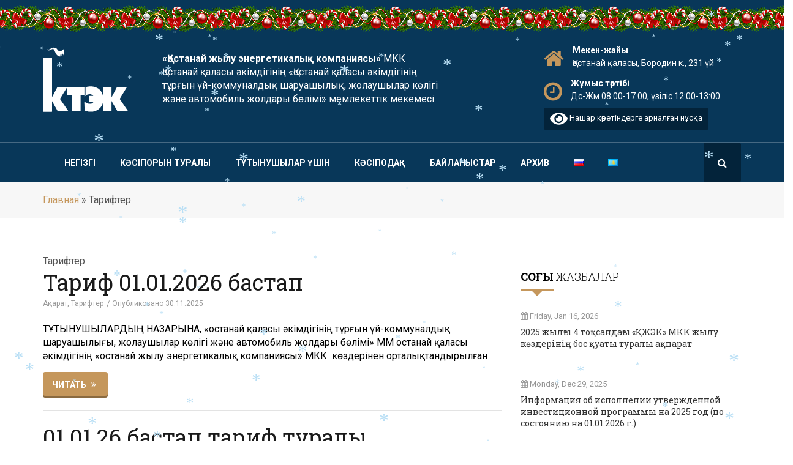

--- FILE ---
content_type: text/html; charset=UTF-8
request_url: https://www.ktek.kz/kk/category/tarifter/
body_size: 15177
content:
<!DOCTYPE html><html dir="ltr" lang="kk-KZ"
 prefix="og: https://ogp.me/ns#" ><head><meta charset="UTF-8"><meta name="viewport" content="width=device-width"><link rel="profile" href="http://gmpg.org/xfn/11"><link rel="pingback" href="https://www.ktek.kz/xmlrpc.php"><meta name="yandex-verification" content="1434a4a86bdf5f06" /><link rel="shortcut icon" href="https://www.ktek.kz/wp-content/uploads/2018/03/favicon.ico" type="image/x-icon"/> <style type="text/css"></style><title>Тарифтер - Қостанай жылу энергетикалық компаниясы</title> <script>/* You can add more configuration options to webfontloader by previously defining the WebFontConfig with your options */
                            if ( typeof WebFontConfig === "undefined" ) {
                                WebFontConfig = new Object();
                            }
                            WebFontConfig['google'] = {families: ['Roboto:100,300,400,500,700,900,100italic,300italic,400italic,500italic,700italic,900italic', 'Roboto+Slab:100,300,400,700']};

                            (function() {
                                var wf = document.createElement( 'script' );
                                wf.src = 'https://ajax.googleapis.com/ajax/libs/webfont/1.5.3/webfont.js';
                                wf.type = 'text/javascript';
                                wf.async = 'true';
                                var s = document.getElementsByTagName( 'script' )[0];
                                s.parentNode.insertBefore( wf, s );
                            })();</script> <meta name="robots" content="max-image-preview:large" /><link rel="canonical" href="https://www.ktek.kz/kk/category/tarifter/" /><link rel="next" href="https://www.ktek.kz/kk/category/tarifter/page/2/" /><meta name="generator" content="All in One SEO (AIOSEO) 4.3.4.1 " /> <script type="application/ld+json" class="aioseo-schema">{"@context":"https:\/\/schema.org","@graph":[{"@type":"BreadcrumbList","@id":"https:\/\/www.ktek.kz\/kk\/category\/tarifter\/#breadcrumblist","itemListElement":[{"@type":"ListItem","@id":"https:\/\/www.ktek.kz\/#listItem","position":1,"item":{"@type":"WebPage","@id":"https:\/\/www.ktek.kz\/","name":"Home","url":"https:\/\/www.ktek.kz\/"},"nextItem":"https:\/\/www.ktek.kz\/kk\/category\/tarifter\/#listItem"},{"@type":"ListItem","@id":"https:\/\/www.ktek.kz\/kk\/category\/tarifter\/#listItem","position":2,"item":{"@type":"WebPage","@id":"https:\/\/www.ktek.kz\/kk\/category\/tarifter\/","name":"\u0422\u0430\u0440\u0438\u0444\u0442\u0435\u0440","url":"https:\/\/www.ktek.kz\/kk\/category\/tarifter\/"},"previousItem":"https:\/\/www.ktek.kz\/#listItem"}]},{"@type":"CollectionPage","@id":"https:\/\/www.ktek.kz\/kk\/category\/tarifter\/#collectionpage","url":"https:\/\/www.ktek.kz\/kk\/category\/tarifter\/","name":"\u0422\u0430\u0440\u0438\u0444\u0442\u0435\u0440 - \u049a\u043e\u0441\u0442\u0430\u043d\u0430\u0439 \u0436\u044b\u043b\u0443 \u044d\u043d\u0435\u0440\u0433\u0435\u0442\u0438\u043a\u0430\u043b\u044b\u049b \u043a\u043e\u043c\u043f\u0430\u043d\u0438\u044f\u0441\u044b","inLanguage":"kk-KZ","isPartOf":{"@id":"https:\/\/www.ktek.kz\/#website"},"breadcrumb":{"@id":"https:\/\/www.ktek.kz\/kk\/category\/tarifter\/#breadcrumblist"}},{"@type":"Organization","@id":"https:\/\/www.ktek.kz\/#organization","name":"\u0413\u041a\u041f \u041a\u043e\u0441\u0442\u0430\u043d\u0430\u0439\u0441\u043a\u0430\u044f \u0442\u0435\u043f\u043b\u043e-\u044d\u043d\u0435\u0440\u0433\u0435\u0442\u0438\u0447\u0435\u0441\u043a\u0430\u044f \u043a\u043e\u043c\u043f\u0430\u043d\u0438\u044f.","url":"https:\/\/www.ktek.kz\/"},{"@type":"WebSite","@id":"https:\/\/www.ktek.kz\/#website","url":"https:\/\/www.ktek.kz\/","name":"\u0413\u041a\u041f \u041a\u043e\u0441\u0442\u0430\u043d\u0430\u0439\u0441\u043a\u0430\u044f \u0442\u0435\u043f\u043b\u043e-\u044d\u043d\u0435\u0440\u0433\u0435\u0442\u0438\u0447\u0435\u0441\u043a\u0430\u044f \u043a\u043e\u043c\u043f\u0430\u043d\u0438\u044f.","inLanguage":"kk-KZ","publisher":{"@id":"https:\/\/www.ktek.kz\/#organization"}}]}</script> <link rel='dns-prefetch' href='//s.w.org' /><link rel="alternate" type="application/rss+xml" title="Қостанай жылу энергетикалық компаниясы &raquo; Feed" href="https://www.ktek.kz/kk/feed/" /><link rel="alternate" type="application/rss+xml" title="Қостанай жылу энергетикалық компаниясы &raquo; Comments Feed" href="https://www.ktek.kz/kk/comments/feed/" /><link rel="alternate" type="application/rss+xml" title="Қостанай жылу энергетикалық компаниясы &raquo; Тарифтер Category Feed" href="https://www.ktek.kz/kk/category/tarifter/feed/" /> <script type="text/javascript">window._wpemojiSettings = {"baseUrl":"https:\/\/s.w.org\/images\/core\/emoji\/12.0.0-1\/72x72\/","ext":".png","svgUrl":"https:\/\/s.w.org\/images\/core\/emoji\/12.0.0-1\/svg\/","svgExt":".svg","source":{"concatemoji":"https:\/\/www.ktek.kz\/wp-includes\/js\/wp-emoji-release.min.js?ver=5.4.18"}};
			/*! This file is auto-generated */
			!function(e,a,t){var n,r,o,i=a.createElement("canvas"),p=i.getContext&&i.getContext("2d");function s(e,t){var a=String.fromCharCode;p.clearRect(0,0,i.width,i.height),p.fillText(a.apply(this,e),0,0);e=i.toDataURL();return p.clearRect(0,0,i.width,i.height),p.fillText(a.apply(this,t),0,0),e===i.toDataURL()}function c(e){var t=a.createElement("script");t.src=e,t.defer=t.type="text/javascript",a.getElementsByTagName("head")[0].appendChild(t)}for(o=Array("flag","emoji"),t.supports={everything:!0,everythingExceptFlag:!0},r=0;r<o.length;r++)t.supports[o[r]]=function(e){if(!p||!p.fillText)return!1;switch(p.textBaseline="top",p.font="600 32px Arial",e){case"flag":return s([127987,65039,8205,9895,65039],[127987,65039,8203,9895,65039])?!1:!s([55356,56826,55356,56819],[55356,56826,8203,55356,56819])&&!s([55356,57332,56128,56423,56128,56418,56128,56421,56128,56430,56128,56423,56128,56447],[55356,57332,8203,56128,56423,8203,56128,56418,8203,56128,56421,8203,56128,56430,8203,56128,56423,8203,56128,56447]);case"emoji":return!s([55357,56424,55356,57342,8205,55358,56605,8205,55357,56424,55356,57340],[55357,56424,55356,57342,8203,55358,56605,8203,55357,56424,55356,57340])}return!1}(o[r]),t.supports.everything=t.supports.everything&&t.supports[o[r]],"flag"!==o[r]&&(t.supports.everythingExceptFlag=t.supports.everythingExceptFlag&&t.supports[o[r]]);t.supports.everythingExceptFlag=t.supports.everythingExceptFlag&&!t.supports.flag,t.DOMReady=!1,t.readyCallback=function(){t.DOMReady=!0},t.supports.everything||(n=function(){t.readyCallback()},a.addEventListener?(a.addEventListener("DOMContentLoaded",n,!1),e.addEventListener("load",n,!1)):(e.attachEvent("onload",n),a.attachEvent("onreadystatechange",function(){"complete"===a.readyState&&t.readyCallback()})),(n=t.source||{}).concatemoji?c(n.concatemoji):n.wpemoji&&n.twemoji&&(c(n.twemoji),c(n.wpemoji)))}(window,document,window._wpemojiSettings);</script> <style type="text/css">img.wp-smiley,
img.emoji {
	display: inline !important;
	border: none !important;
	box-shadow: none !important;
	height: 1em !important;
	width: 1em !important;
	margin: 0 .07em !important;
	vertical-align: -0.1em !important;
	background: none !important;
	padding: 0 !important;
}</style><link rel='stylesheet' id='wp-block-library-css'  href='https://www.ktek.kz/wp-includes/css/dist/block-library/style.min.css?ver=5.4.18' type='text/css' media='all' /><link rel='stylesheet' id='contact-form-7-css'  href='https://www.ktek.kz/wp-content/plugins/contact-form-7/includes/css/styles.css?ver=5.1.7' type='text/css' media='all' /><link rel='stylesheet' id='bizspeak-bootstrap-css'  href='https://www.ktek.kz/wp-content/themes/bizspeak/css/bootstrap.min.css?ver=5.4.18' type='text/css' media='all' /><link rel='stylesheet' id='bizspeak-bootstrap-wp-css'  href='https://www.ktek.kz/wp-content/themes/bizspeak/css/bootstrap-wp.css?ver=5.4.18' type='text/css' media='all' /><link rel='stylesheet' id='bizspeak-font-awesome-css'  href='https://www.ktek.kz/wp-content/themes/bizspeak/css/font-awesome.min.css?ver=5.4.18' type='text/css' media='all' /><link rel='stylesheet' id='owl.theme-min-css'  href='https://www.ktek.kz/wp-content/themes/bizspeak/css/owl.theme-min.css?ver=5.4.18' type='text/css' media='all' /><link rel='stylesheet' id='magnific-popup-css'  href='https://www.ktek.kz/wp-content/themes/bizspeak/css/magnific-popup.css?ver=5.4.18' type='text/css' media='all' /><link rel='stylesheet' id='owl.carousel-css'  href='https://www.ktek.kz/wp-content/themes/bizspeak/css/owl.carousel.css?ver=5.4.18' type='text/css' media='all' /><link rel='stylesheet' id='lightbox-css'  href='https://www.ktek.kz/wp-content/themes/bizspeak/css/lightbox.css?ver=5.4.18' type='text/css' media='all' /><link rel='stylesheet' id='icomoon-css'  href='https://www.ktek.kz/wp-content/themes/bizspeak/css/icomoon.css?ver=5.4.18' type='text/css' media='all' /><link rel='stylesheet' id='bizspeak-style-css'  href='https://www.ktek.kz/wp-content/themes/bizspeak-child/style.css?v=2&#038;ver=5.4.18' type='text/css' media='all' /><style id='bizspeak-style-inline-css' type='text/css'>.menubar.sticky-header{padding:0;  transition: padding 400ms linear;-webkit-transition: padding 400ms linear;-moz-transition: padding 400ms linear; position:fixed;
    z-index:999;margin:0 auto 30px; width:100%;top:0;opacity: .97;
    -webkit-animation: fadeInDown 500ms;-moz-animation: fadeInDown 500ms;webkit-box-shadow: 0px 1px 6px 0px rgba(68,68,68,0.1);
    box-shadow: 0px 1px 6px 0px rgba(68,68,68,0.1);
    -ms-animation: fadeInDown 500ms;
    -o-animation: fadeInDown 500ms;
    animation: fadeInDown 500ms;}.admin-bar .menubar.sticky-header{top:30px;}a,.page-header h2.page-title i,
		    .social-buttons ul li a:hover,a.icon-search-btn:hover,
		    .widget ul.nav>li>a:hover,
		    .page-header h2.page-title a:hover,
		    .meta-category a:hover,
		    .page-header span.author,
		    .entry-meta li a:hover,
		    .blog-share-button ul li a:hover,
		    .search-header .span-search,
		    #recentcomments .recentcomments a:hover,.related-title h2,.site-info a,.title-bullet-feature:before,
		    .services-list-content h4 a:hover,.thw-service-btn,.services-list-content h2,
		    .thw-specialist-outer2:hover .thw-specialist-content .name a,
		    .thw-companion-outer .thw-companion-content h3 a:hover,
		    .thw-companion-outer:hover .thw-companion-content a.btn-companion,
		    .thw-companion-outer-layout2:hover .thw-companion-content a,
		    .themewing-intro .themewing-title h2,.pet-gallery-intro .themewing-title h2,
		    .specility-content .themewing-title h2,.tp-caption a.slide-btn-style,
		    .top-social .top-social-link a:hover,.tp-caption a.slide-btn-transparent,
		    .footer-area span.to-top a,.form-submit .btn.btn-primary,
		    .latest-post-content h4 a:hover,.services-list-content:hover h4 a,.post-title a:hover,
		    .isotope-nav ul a.active,
		.isotope-nav ul a:hover,.isotop-readmore:hover,.isotope-item-title h3 a:hover,.testimonial-text:before,
		.thw-latest-post .post-body h4 a:hover,.footer-menu ul li a:hover,.latest-post .latest-post-title a:hover,
		h4.panel-title a,.list-arrow li:hover, .list-arrow li a:hover,.list-arrow.style2 li:before,
		.owl-theme .owl-controls .owl-nav [class*=owl-]:hover,.top-menu li a:hover,ul.navbar-nav > li:hover > a,
		ul.navbar-nav > li.active > a,.dropdown-menu > li.active > a,.dropdown-menu > li>a:hover,
		.dropdown-menu > li>a:focus,.current-menu-parent  a.dropdown-toggle,
		.vc_toggle.vc_toggle_active>.vc_toggle_title h4,
		        .vc_general.vc_tta-color-white.vc_tta-style-classic .vc_tta-panel.vc_active .vc_tta-panel-title>a,.top-menu li a:hover,
		        .off-canvas-list li a:hover,.woocommerce ul.products li.product .price,.woocommerce ul.products li.product .woocommerce-loop-product__title:hover{ color:#c5975c; }.entry-image .quote-link,
		    .themewing-about-widget .about-widget-btn,
		    .themewing-about-social li a:hover,
		    .related-title h3:after,
		    .navbar-header .navbar-toggle:hover .icon-bar,.site-search,ul.main-menu > li:before,
		    ul.main-menu > li:after,.services-list-title:after,
		    .services-list-item .img-overlay .img-overlay-in,.specialist-course-control .owl-control,
		    .emergency-action h2 strong,.emergency-action2 h2 strong,.pet-information li span,
		    .wpb_wrapper .vc_images_carousel .vc_carousel-indicators li,
		    .tp-caption a.slide-btn-transparent:hover,
		    .footer-area span.to-top a:hover,.widget.widget_tag_cloud .tagcloud a:hover,ul.top-info li .info-box span.info-icon,
		    .post-item-date,.plan.featured .plan-price,.plan.featured a.btn,.btn-primary,
		.pager li>a, .pager li>span, .post-navigation ul.pager li>a,
		.post-navigation ul.pager li>span, .wpcf7-form-control.wpcf7-submit,
		.form-submit .btn.btn-primary, .common-btn,.btn-primary,
		.vc_btn3-container.btn-preset .vc_btn3.vc_btn3-color-default.vc_btn3-style-3d,.readmore-blog,
		.title-border:before,ul.navbar-nav > li:hover > a:after,
		ul.navbar-nav > li.active > a:after,.navbar-toggle,.vc_tta.vc_general.feature-tab .vc_tta-tab.vc_active > a,
		.vc_tta.vc_general.feature-tab .vc_tta-tab > a:hover,
		.vc_tta.vc_general.feature-tab .vc_tta-tab > a:focus,.service-box i,.service-bg-row,.widget .widget_title span:before,

		        .woocommerce ul.products li.product .button,.woocommerce ul.products li.product .added_to_cart,
		            .woocommerce nav.woocommerce-pagination ul li a:focus, .woocommerce nav.woocommerce-pagination ul li a:hover, .woocommerce nav.woocommerce-pagination ul li span.current,
		            .woocommerce #respond input#submit.alt, .woocommerce a.button.alt, .woocommerce button.button.alt, .woocommerce input.button.alt { background-color:#c5975c; }input:focus, textarea:focus,
		    keygen:focus, select:focus,
		    .meta-category:hover,
		    .widget.widget_search .form-control:focus,.thw-specialist-outer2:before,
		    .wpb_wrapper .vc_images_carousel .vc_carousel-indicators li,
		    .wpb_wrapper .vc_images_carousel .vc_carousel-indicators .vc_active,.slide-btn-transparent,
		    .services-vc-accordion.wpb_content_element .wpb_accordion_wrapper .wpb_accordion_header,
		    .footer-area span.to-top a,.readmore-blog,
		    .wpcf7-form-control.wpcf7-submit,
		    .form-submit .btn.btn-primary,.common-btn,.isotope-nav ul a.active,
		.isotope-nav ul a:hover{ border-color:#c5975c; }.vc_tta.vc_general.feature-tab .vc_tta-tab > a:hover,
		.vc_tta.vc_general.feature-tab .vc_tta-tab > a:focus{ background:#c5975c!important; }.title-border:after,ul.navbar-nav > li:hover > a:before,
		ul.navbar-nav > li.active > a:before,.vc_tta.vc_general.feature-tab .vc_tta-tab.vc_active > a:after,
		.vc_tta-tabs.feature-tab:not([class*="vc_tta-gap"]):not(.vc_tta-o-no-fill).vc_tta-tabs-position-top .vc_tta-tab.vc_active > a::after,
		.vc_tta.vc_general.feature-tab .vc_tta-tab > a:hover:after,
		.vc_tta.vc_general.feature-tab .vc_tta-tab > a:focus:after,.widget .widget_title span:after{  border-color: #c5975c rgba(0, 0, 0, 0) rgba(0, 0, 0, 0) rgba(0, 0, 0, 0); }a:hover{ color:#272d33; }.themewing-about-widget .about-widget-btn:hover,.specialist-course-control .owl-control:hover,

		    .woocommerce ul.products li.product .button:hover,
		            .woocommerce ul.products li.product .added_to_cart:hover,
		            .woocommerce #respond input#submit.alt:hover, .woocommerce a.button.alt:hover, .woocommerce button.button.alt:hover, .woocommerce input.button.alt:hover{ background-color:#272d33; }.menubar{ background:#083759; }.site-header{ background:#083759; }.top-bar{ background:#f4f4f4; }</style><link rel='stylesheet' id='responsive-css'  href='https://www.ktek.kz/wp-content/themes/bizspeak/css/responsive.css?ver=5.4.18' type='text/css' media='all' /><link rel='stylesheet' id='bvi-style-css'  href='https://www.ktek.kz/wp-content/plugins/button-visually-impaired/assets/css/bvi.min.css?ver=2.0' type='text/css' media='all' /><style id='bvi-style-inline-css' type='text/css'>a.bvi-link-widget, a.bvi-link-shortcode {color: #ffffff !important; background-color: #03233a !important;}</style> <script type='text/javascript' src='https://www.ktek.kz/wp-includes/js/jquery/jquery.js?ver=1.12.4-wp'></script> <script type='text/javascript' src='https://www.ktek.kz/wp-includes/js/jquery/jquery-migrate.min.js?ver=1.4.1'></script> <script type='text/javascript' src='https://www.ktek.kz/wp-content/themes/bizspeak/js/skip-link-focus-fix.js?ver=20130115'></script> <link rel='https://api.w.org/' href='https://www.ktek.kz/wp-json/' /><link rel="EditURI" type="application/rsd+xml" title="RSD" href="https://www.ktek.kz/xmlrpc.php?rsd" /><link rel="wlwmanifest" type="application/wlwmanifest+xml" href="https://www.ktek.kz/wp-includes/wlwmanifest.xml" /><meta name="generator" content="WordPress 5.4.18" /><link rel="alternate" href="https://www.ktek.kz/category/tarify/" hreflang="ru" /><link rel="alternate" href="https://www.ktek.kz/kk/category/tarifter/" hreflang="kk" /><meta name="generator" content="Powered by WPBakery Page Builder - drag and drop page builder for WordPress."/> <!--[if lte IE 9]><link rel="stylesheet" type="text/css" href="https://www.ktek.kz/wp-content/plugins/js_composer/assets/css/vc_lte_ie9.min.css" media="screen"><![endif]--><style id="sccss">.logo-header-inner {
    color: #fff;
}
ul.top-info li .info-box .info-box-content p {
    margin: 0 0 5px 0;
    line-height: normal;
    color: #fff;
}
ul.top-info li .info-box .info-box-content p.info-box-title {
    font-weight: 700;
    color: #fff;
}
.footer-widget .widget ul.nav>li>a {
    color: #fff;
}
.head-search .search {
    background: #03233A;
    position: relative;
}
.site-header {
    position: relative;
    margin-bottom: 0;
    border-bottom: 1px solid rgba(255, 255, 255, 0.25);
}
.page-title-intro h2 {
    font-weight: 700;
    font-size: 60px;
    padding-left: 15px;
    line-height: 100%;
    margin: 0 0 50px 0;
    text-align: center;
    color: black;
}



@media only screen
and (min-device-width : 320px)
and (max-device-width : 480px){ .navbar-collapse { background: #03233a;}}
.dropdown-menu a {
    color: #222 !important;
}


.top-info { display: inline; }
/* Smartphone Portrait and Landscape */
@media only screen
and (min-device-width : 320px)
and (max-device-width : 480px){ .top-info { display: none; }}

.logo-small { display: none; }
/* Smartphone Portrait and Landscape */
@media only screen
and (min-device-width : 320px)
and (max-device-width : 480px){ .logo-small { display: inline; padding:10px; display: flex;  align-items: center;  justify-content: center;}}

.logo-pk { display: inline; }
/* Smartphone Portrait and Landscape */
@media only screen
and (min-device-width : 320px)
and (max-device-width : 480px){ .logo-pk { display: none; }}


.dropdown-menu {
    min-width: 350px !important;
	  background: #fff;
    box-shadow: 0px 0px 5px 0px #00000069;
}





.dropdown-menu > li > a {
    display: block;
    font-size: 13px;
    text-transform: uppercase;
    font-weight: bold;
    line-height: normal;
    text-decoration: none;
    padding: 15px 5px;
    color: #333;
    border-bottom: 1px solid rgba(0,0,0,0.1);
    background: #fff;
}

.dropdown-menu > li>a:hover, .dropdown-menu > li>a:focus {
    background: #f8f1e8;
}

ul.main-menu li ul li a {
    font-weight: bold !important;
}

.wpcf7-not-valid-tip, #wpcf7-f1314-p9-o1 .wpcf7-validation-errors {
    color: red !important;
}</style><style type="text/css" title="dynamic-css" class="options-output">.logo-text{margin-top:0;margin-right:0;margin-bottom:10px;margin-left:0;}.site-header{padding-top:20px;padding-bottom:20px;}body{background-color:#ffffff;background-repeat:no-repeat;background-size:cover;background-attachment:fixed;background-position:center center;}.footer{background-color:#083759;background-repeat:no-repeat;background-size:cover;background-position:center top;}body{font-family:Roboto;line-height:22px;font-weight:400;font-style:normal;color:#555555;font-size:16px;opacity: 1;visibility: visible;-webkit-transition: opacity 0.24s ease-in-out;-moz-transition: opacity 0.24s ease-in-out;transition: opacity 0.24s ease-in-out;}.wf-loading body,{opacity: 0;}.ie.wf-loading body,{visibility: hidden;}ul.main-menu>li>a{font-family:Roboto;line-height:25px;font-weight:700;font-style:normal;color:#ffffff;font-size:14px;opacity: 1;visibility: visible;-webkit-transition: opacity 0.24s ease-in-out;-moz-transition: opacity 0.24s ease-in-out;transition: opacity 0.24s ease-in-out;}.wf-loading ul.main-menu>li>a,{opacity: 0;}.ie.wf-loading ul.main-menu>li>a,{visibility: hidden;}ul.main-menu li ul li a{font-family:Roboto;line-height:20px;font-weight:400;font-style:normal;color:#000;font-size:13px;opacity: 1;visibility: visible;-webkit-transition: opacity 0.24s ease-in-out;-moz-transition: opacity 0.24s ease-in-out;transition: opacity 0.24s ease-in-out;}.wf-loading ul.main-menu li ul li a,{opacity: 0;}.ie.wf-loading ul.main-menu li ul li a,{visibility: hidden;}h1{font-family:"Roboto Slab";line-height:36px;font-weight:700;font-style:normal;color:#333333;font-size:36px;opacity: 1;visibility: visible;-webkit-transition: opacity 0.24s ease-in-out;-moz-transition: opacity 0.24s ease-in-out;transition: opacity 0.24s ease-in-out;}.wf-loading h1,{opacity: 0;}.ie.wf-loading h1,{visibility: hidden;}h2{font-family:"Roboto Slab";line-height:28px;font-weight:700;font-style:normal;color:#333333;font-size:24px;opacity: 1;visibility: visible;-webkit-transition: opacity 0.24s ease-in-out;-moz-transition: opacity 0.24s ease-in-out;transition: opacity 0.24s ease-in-out;}.wf-loading h2,{opacity: 0;}.ie.wf-loading h2,{visibility: hidden;}h3{font-family:"Roboto Slab";line-height:28px;font-weight:700;font-style:normal;color:#111;font-size:20px;opacity: 1;visibility: visible;-webkit-transition: opacity 0.24s ease-in-out;-moz-transition: opacity 0.24s ease-in-out;transition: opacity 0.24s ease-in-out;}.wf-loading h3,{opacity: 0;}.ie.wf-loading h3,{visibility: hidden;}h4{font-family:"Roboto Slab";line-height:24px;font-weight:700;font-style:normal;color:#333333;font-size:18px;opacity: 1;visibility: visible;-webkit-transition: opacity 0.24s ease-in-out;-moz-transition: opacity 0.24s ease-in-out;transition: opacity 0.24s ease-in-out;}.wf-loading h4,{opacity: 0;}.ie.wf-loading h4,{visibility: hidden;}h5{font-family:"Roboto Slab";line-height:28px;font-weight:700;font-style:normal;color:#333333;font-size:14px;opacity: 1;visibility: visible;-webkit-transition: opacity 0.24s ease-in-out;-moz-transition: opacity 0.24s ease-in-out;transition: opacity 0.24s ease-in-out;}.wf-loading h5,{opacity: 0;}.ie.wf-loading h5,{visibility: hidden;}h6{font-family:"Roboto Slab";line-height:28px;font-weight:700;font-style:normal;color:#333333;font-size:14px;opacity: 1;visibility: visible;-webkit-transition: opacity 0.24s ease-in-out;-moz-transition: opacity 0.24s ease-in-out;transition: opacity 0.24s ease-in-out;}.wf-loading h6,{opacity: 0;}.ie.wf-loading h6,{visibility: hidden;}</style><noscript><style type="text/css">.wpb_animate_when_almost_visible { opacity: 1; }</style></noscript><meta name="cmsmagazine" content="b35b47bb85a0b00257d8fc5e84973feb" /><style type="text/css">/*img, .item, .video-item {
  -webkit-filter: grayscale(100%);
  -moz-filter: grayscale(100%);
  -ms-filter: grayscale(100%);
  -o-filter: grayscale(100%);
  filter: grayscale(100%);
  filter: gray; 
}

a.bvi-link-widget, a.bvi-link-shortcode, .entry-image .quote-link, .themewing-about-widget .about-widget-btn, .themewing-about-social li a:hover, .related-title h3:after, .navbar-header .navbar-toggle:hover .icon-bar, .site-search, ul.main-menu > li:before, ul.main-menu > li:after, .services-list-title:after, .services-list-item .img-overlay .img-overlay-in, .specialist-course-control .owl-control, .emergency-action h2 strong, .emergency-action2 h2 strong, .pet-information li span, .wpb_wrapper .vc_images_carousel .vc_carousel-indicators li, .tp-caption a.slide-btn-transparent:hover, .footer-area span.to-top a:hover, .widget.widget_tag_cloud .tagcloud a:hover, ul.top-info li .info-box span.info-icon, .post-item-date, .plan.featured .plan-price, .plan.featured a.btn, .btn-primary, .pager li>a, .pager li>span, .post-navigation ul.pager li>a, .post-navigation ul.pager li>span, .wpcf7-form-control.wpcf7-submit, .form-submit .btn.btn-primary, .common-btn, .btn-primary, .vc_btn3-container.btn-preset .vc_btn3.vc_btn3-color-default.vc_btn3-style-3d, .readmore-blog, .title-border:before, ul.navbar-nav > li:hover > a:after, ul.navbar-nav > li.active > a:after, .navbar-toggle, .vc_tta.vc_general.feature-tab .vc_tta-tab.vc_active > a, .vc_tta.vc_general.feature-tab .vc_tta-tab > a:hover, .vc_tta.vc_general.feature-tab .vc_tta-tab > a:focus, .service-box i, .service-bg-row, .widget .widget_title span:before, .woocommerce ul.products li.product .button, .woocommerce ul.products li.product .added_to_cart, .woocommerce nav.woocommerce-pagination ul li a:focus, .woocommerce nav.woocommerce-pagination ul li a:hover, .woocommerce nav.woocommerce-pagination ul li span.current, .woocommerce #respond input#submit.alt, .woocommerce a.button.alt, .woocommerce button.button.alt, .woocommerce input.button.alt, .vc_custom_1523460227508, .vc_custom_1552621823959, .md_ttr, .menubar, .vc_color-info.vc_message_box, .vc_custom_1521282544362, .vc_btn3.vc_btn3-color-primary.vc_btn3-style-modern {
	background: #000!important;
}

vc_message_box vc_message_box-standard vc_message_box-rounded vc_color-info span {
	color:#fff !important
}*/</style> <script>// Установите количество снежинок (больше 30 - 400 не рекомендуется)
var snowmax=200

// Установите цвета снега. Добавьте столько цветов, сколько захотите
var snowcolor=new Array("#b9dff5","#b9dff5","#b9dff5","#b9dff5","#b9dff5")

// Установите шрифты, которые создают снежинки. Добавьте столько шрифтов, сколько захотите
var snowtype=new Array("Times")

// Установите букву, из которой будет создана ваша снежинка (recommended: * )
var snowletter="*"

// Установите скорость погружения (рекомендуемые значения от 0.3 до 2)
var sinkspeed=0.6

// Установите максимальный размер снежинок
var snowmaxsize=35

// Установите минимальный размер снежинок
var snowminsize=8

// Set 1 for all-over-snowing, set 2 for left-side-snowing
// Set 3 for center-snowing, set 4 for right-side-snowing
var snowingzone=1

var snow=new Array()
var marginbottom
var marginright
var timer
var i_snow=0
var x_mv=new Array();
var crds=new Array();
var lftrght=new Array();
var browserinfos=navigator.userAgent
var ie5=document.all&&document.getElementById&&!browserinfos.match(/Opera/)
var ns6=document.getElementById&&!document.all
var opera=browserinfos.match(/Opera/)
var browserok=ie5||ns6||opera

function randommaker(range) {
rand=Math.floor(range*Math.random())
return rand
}

function initsnow() {
if (ie5 || opera) {
marginbottom = document.body.scrollHeight
marginright = document.body.clientWidth-15
}
else if (ns6) {
marginbottom = document.body.scrollHeight
marginright = window.innerWidth-15
}
var snowsizerange=snowmaxsize-snowminsize
for (i=0;i<=snowmax;i++) {
crds[i] = 0;
lftrght[i] = Math.random()*15;
x_mv[i] = 0.03 + Math.random()/10;
snow[i]=document.getElementById("s"+i)
snow[i].style.fontFamily=snowtype[randommaker(snowtype.length)]
snow[i].size=randommaker(snowsizerange)+snowminsize
snow[i].style.fontSize=snow[i].size+'px';
snow[i].style.color=snowcolor[randommaker(snowcolor.length)]
snow[i].style.zIndex=1000
snow[i].sink=sinkspeed*snow[i].size/5
if (snowingzone==1) {snow[i].posx=randommaker(marginright-snow[i].size)}
if (snowingzone==2) {snow[i].posx=randommaker(marginright/2-snow[i].size)}
if (snowingzone==3) {snow[i].posx=randommaker(marginright/2-snow[i].size)+marginright/4}
if (snowingzone==4) {snow[i].posx=randommaker(marginright/2-snow[i].size)+marginright/2}
snow[i].posy=randommaker(2*marginbottom-marginbottom-2*snow[i].size)
snow[i].style.left=snow[i].posx+'px';
snow[i].style.top=snow[i].posy+'px';
}
movesnow()
}

function movesnow() {
for (i=0;i<=snowmax;i++) {
crds[i] += x_mv[i];
snow[i].posy+=snow[i].sink
snow[i].style.left=snow[i].posx+lftrght[i]*Math.sin(crds[i])+'px';
snow[i].style.top=snow[i].posy+'px';

if (snow[i].posy>=marginbottom-2*snow[i].size || parseInt(snow[i].style.left)>(marginright-3*lftrght[i])){
if (snowingzone==1) {snow[i].posx=randommaker(marginright-snow[i].size)}
if (snowingzone==2) {snow[i].posx=randommaker(marginright/2-snow[i].size)}
if (snowingzone==3) {snow[i].posx=randommaker(marginright/2-snow[i].size)+marginright/4}
if (snowingzone==4) {snow[i].posx=randommaker(marginright/2-snow[i].size)+marginright/2}
snow[i].posy=0
}
}
var timer=setTimeout("movesnow()",50)
}

for (i=0;i<=snowmax;i++) {
document.write("<span id='s"+i+"' style='position:absolute;top:-"+snowmaxsize+"'>"+snowletter+"</span>")
}
if (browserok) {
window.onload=initsnow
}</script> </head><body class="archive category category-tarifter category-132 wpb-js-composer js-comp-ver-5.4.5 vc_responsive"><div id="body-inner" class="bizfullw"> <style>.new-year {
    background-image: url(https://www.ktek.kz/wp-content/uploads/2025/12/noviy-god1.png);
    background-position: center;
	height: 50px;
	margin-top: -15px;
}</style><header id="masthead" class="site-header"><div class="new-year"></div><div class="row"><div class="col-sm-12"><div class="logo-small"><a href="https://www.ktek.kz/kk/home-kk/"> <img class="entry-logo" src="https://www.ktek.kz/wp-content/uploads/2024/05/logo_fff.png" alt="ГКП Костанайская  теплоэнергетическая компания" title="ГКП Костанайская  теплоэнергетическая компания"></a></div></div></div><div class="container"><div class="row" style="align-items: center; display: flex;"><div class="logo-header-inner col-md-2 col-sm-12"><div><div class="logo-pk"><a href="https://www.ktek.kz/kk/home-kk/"> <img class="entry-logo" src="https://www.ktek.kz/wp-content/uploads/2024/05/logo_fff.png" alt="ГКП Костанайская  теплоэнергетическая компания" title="ГКП Костанайская  теплоэнергетическая компания"></a></div></div></div><div class="logo-header-inner col-md-5 col-sm-12"><div><p><strong>&laquo;Қостанай жылу энергетикалық компаниясы&raquo;</strong> МКК Қостанай қаласы әкімдігінің &laquo;Қостанай қаласы әкімдігінің тұрғын үй-коммуналдық шаруашылық, жолаушылар көлігі және автомобиль жолдары бөлімі&raquo; мемлекеттік мекемесі</p></div></div><div class="col-md-5 col-sm-12"><ul class="top-info" style="padding-left: 95px;"><li><div class="info-box"><span><i style="font-size: 35px; color: #c5975c; margin-right:5px;" class="vc_btn3-icon fa fa-home">&nbsp;</i></span><div class="info-box-content"><p class="info-box-title" data-fontsize="14"> Мекен-жайы</p><p class="info-box-subtitle" data-fontsize="14"> Қостанай қаласы,	Бородин к., 231 үй</p></div></div></li><li><div class="info-box"><span><i style="font-size: 35px; color: #c5975c; margin-right:5px;" class="fa fa-clock-o">&nbsp;</i></span><div class="info-box-content"><p class="info-box-title" data-fontsize="14"> Жұмыс тәртібі</p><p class="info-box-subtitle" data-fontsize="14"> Дс-Жм 08.00-17.00, үзіліс 12:00-13:00</p></div></div></li><div style="padding-left: 40px; font-size:13px;margin-top:10px;"> <a href="#" class="bvi-link-shortcode bvi-open"><svg aria-hidden="true" focusable="false" role="img" xmlns="http://www.w3.org/2000/svg" viewBox="0 0 576 512" class="bvi-svg-eye"><path fill="currentColor" d="M572.52 241.4C518.29 135.59 410.93 64 288 64S57.68 135.64 3.48 241.41a32.35 32.35 0 0 0 0 29.19C57.71 376.41 165.07 448 288 448s230.32-71.64 284.52-177.41a32.35 32.35 0 0 0 0-29.19zM288 400a144 144 0 1 1 144-144 143.93 143.93 0 0 1-144 144zm0-240a95.31 95.31 0 0 0-25.31 3.79 47.85 47.85 0 0 1-66.9 66.9A95.78 95.78 0 1 0 288 160z"></path></svg> Нашар көретіндерге арналған нұсқа</a></div></ul></div></div></div></header><div class="menubar navbar ts-mainnav"><div class="container"><div class="row"><div class="col-sm-12"><nav class="main-navigation"><div class="site-navigation"><div class="site-navigation-inner"><div class="navbar-header"> <button type="button" class="navbar-toggle" data-toggle="collapse" data-target=".navbar-responsive-collapse"> <span class="sr-only">Toggle navigation</span> <span class="icon-bar"></span> <span class="icon-bar"></span> <span class="icon-bar"></span> </button></div><div class="collapse navbar-collapse navbar-responsive-collapse"><ul id="main-menu" class="nav navbar-nav main-menu"><li id="menu-item-1493" class="menu-item menu-item-type-post_type menu-item-object-page menu-item-home menu-item-1493"><a title="Негізгі" href="https://www.ktek.kz/kk/home-kk/">Негізгі</a></li><li id="menu-item-1495" class="menu-item menu-item-type-custom menu-item-object-custom menu-item-has-children menu-item-1495 dropdown"><a title="КӘСІПОРЫН ТУРАЛЫ" href="#" class="dropdown-toggle">КӘСІПОРЫН ТУРАЛЫ <span class="caret"></span></a><ul role="menu" class=" dropdown-menu"><li id="menu-item-1535" class="menu-item menu-item-type-post_type menu-item-object-page menu-item-1535"><a title="Тарихы" href="https://www.ktek.kz/kk/istorija-po-razvitiju-teplofikacii-goroda-kostanaja/">Тарихы</a></li><li id="menu-item-1504" class="menu-item menu-item-type-post_type menu-item-object-page menu-item-1504"><a title="Басшылық " href="https://www.ktek.kz/kk/zhetekshilik/">Басшылық </a></li><li id="menu-item-1506" class="menu-item menu-item-type-post_type menu-item-object-page menu-item-1506"><a title="Құрылым" href="https://www.ktek.kz/kk/rylym/">Құрылым</a></li><li id="menu-item-1497" class="menu-item menu-item-type-custom menu-item-object-custom menu-item-has-children menu-item-1497 dropdown"><a title="Қызметі" href="#">Қызметі</a><ul role="menu" class=" dropdown-menu"><li id="menu-item-1508" class="menu-item menu-item-type-post_type menu-item-object-page menu-item-1508"><a title="Сыбайлас жемқорлыққа қарсы күрес" href="https://www.ktek.kz/kk/antikorrupcija-kk/">Сыбайлас жемқорлыққа қарсы күрес</a></li><li id="menu-item-8158" class="menu-item menu-item-type-taxonomy menu-item-object-category menu-item-8158"><a title="Қаржылық есептілік" href="https://www.ktek.kz/kk/category/finansovaja-otchjotnost/">Қаржылық есептілік</a></li><li id="menu-item-1511" class="menu-item menu-item-type-taxonomy menu-item-object-category menu-item-1511"><a title="Жылу жүйелерінің сызбалары" href="https://www.ktek.kz/kk/category/zhylu-zh-jelerini-syzbalary/">Жылу жүйелерінің сызбалары</a></li><li id="menu-item-1501" class="menu-item menu-item-type-taxonomy menu-item-object-category menu-item-1501"><a title="Инвестициялық бағдарлама" href="https://www.ktek.kz/kk/category/godovye-otchjoty-kk/">Инвестициялық бағдарлама</a></li><li id="menu-item-1512" class="menu-item menu-item-type-taxonomy menu-item-object-category menu-item-has-children menu-item-1512 dropdown"><a title="Бос жұмыс орындары" href="https://www.ktek.kz/kk/category/bos-zh-mys-oryndary/">Бос жұмыс орындары</a><ul role="menu" class=" dropdown-menu"><li id="menu-item-1514" class="menu-item menu-item-type-post_type menu-item-object-page menu-item-1514"><a title="Резюме жіберу үшін" href="https://www.ktek.kz/otpravit-rezjume/">Резюме жіберу үшін</a></li></ul></li></ul></li><li id="menu-item-7623" class="menu-item menu-item-type-taxonomy menu-item-object-category menu-item-7623"><a title="Біз туралы БАҚ" href="https://www.ktek.kz/kk/category/biz-turaly-ba/">Біз туралы БАҚ</a></li></ul></li><li id="menu-item-1515" class="menu-item menu-item-type-custom menu-item-object-custom current-menu-ancestor current-menu-parent menu-item-has-children menu-item-1515 dropdown"><a title="Тұтынушылар үшін" href="#" class="dropdown-toggle">Тұтынушылар үшін <span class="caret"></span></a><ul role="menu" class=" dropdown-menu"><li id="menu-item-6314" class="menu-item menu-item-type-post_type menu-item-object-page menu-item-6314"><a title="Азаматтарды қабылдау кестесі" href="https://www.ktek.kz/kk/azamattardy-abyldau-kestesi/">Азаматтарды қабылдау кестесі</a></li><li id="menu-item-6960" class="menu-item menu-item-type-post_type menu-item-object-page menu-item-6960"><a title="Жылу және ЫСЖ үшін төленбеген сома&lt;br /&gt;туралы ақпарат" href="https://www.ktek.kz/kk/zhylu-zh-ne-yszh-shin-t-lenbegen-soma-turaly-a-parat/">Жылу және ЫСЖ үшін төленбеген сома<br />туралы ақпарат</a></li><li id="menu-item-6955" class="menu-item menu-item-type-post_type menu-item-object-page menu-item-6955"><a title="Жылумен жабдықтау шарты" href="https://www.ktek.kz/kk/zhylumen-zhabdy-tau-sharty/">Жылумен жабдықтау шарты</a></li><li id="menu-item-7039" class="menu-item menu-item-type-taxonomy menu-item-object-category menu-item-7039"><a title="Желілерді орналастыру схемалары&lt;br /&gt;бойынша ақпарат" href="https://www.ktek.kz/kk/category/zhelilerdi-ornalastyru-shemalary-bojynsha-a-parat/">Желілерді орналастыру схемалары<br />бойынша ақпарат</a></li><li id="menu-item-1522" class="menu-item menu-item-type-post_type menu-item-object-page menu-item-1522"><a title="Төлемдерді қабылдау пункттері" href="https://www.ktek.kz/kk/t-lem-abyldau-punkteri/">Төлемдерді қабылдау пункттері</a></li><li id="menu-item-7019" class="menu-item menu-item-type-post_type menu-item-object-page menu-item-7019"><a title="Бюджеттік ұйымдар үшін" href="https://www.ktek.kz/kk/bjudzhettik-jymdar-shin/">Бюджеттік ұйымдар үшін</a></li><li id="menu-item-1518" class="menu-item menu-item-type-taxonomy menu-item-object-category current-menu-item menu-item-1518 active"><a title="Тарифтер" href="https://www.ktek.kz/kk/category/tarifter/">Тарифтер</a></li><li id="menu-item-1521" class="menu-item menu-item-type-post_type menu-item-object-page menu-item-1521"><a title="Техникалық талаптар" href="https://www.ktek.kz/kk/tehnikaly-zha-daj/">Техникалық талаптар</a></li></ul></li><li id="menu-item-6863" class="menu-item menu-item-type-taxonomy menu-item-object-category menu-item-6863"><a title="Кәсіподақ" href="https://www.ktek.kz/kk/category/k-sipoda/">Кәсіподақ</a></li><li id="menu-item-1530" class="menu-item menu-item-type-post_type menu-item-object-page menu-item-has-children menu-item-1530 dropdown"><a title="БАЙЛАНЫСТАР" href="https://www.ktek.kz/kk/bajlanystar/" class="dropdown-toggle">БАЙЛАНЫСТАР <span class="caret"></span></a><ul role="menu" class=" dropdown-menu"><li id="menu-item-1531" class="menu-item menu-item-type-post_type menu-item-object-page menu-item-1531"><a title="БАЙЛАНЫСТАР" href="https://www.ktek.kz/kk/bajlanystar/">БАЙЛАНЫСТАР</a></li><li id="menu-item-1533" class="menu-item menu-item-type-post_type menu-item-object-page menu-item-1533"><a title="Кәсіпорын деректемелері" href="https://www.ktek.kz/kk/k-siporyn-derektemeleri/">Кәсіпорын деректемелері</a></li><li id="menu-item-6894" class="menu-item menu-item-type-post_type menu-item-object-page menu-item-6894"><a title="Сұрақ қою" href="https://www.ktek.kz/kk/s-ra-oju/">Сұрақ қою</a></li></ul></li><li id="menu-item-7904" class="menu-item menu-item-type-post_type menu-item-object-page menu-item-has-children menu-item-7904 dropdown"><a title="Архив" href="https://www.ktek.kz/kk/arhiv-2/" class="dropdown-toggle">Архив <span class="caret"></span></a><ul role="menu" class=" dropdown-menu"><li id="menu-item-1510" class="menu-item menu-item-type-taxonomy menu-item-object-category menu-item-1510"><a title="Мемлекеттік сатып алулар" href="https://www.ktek.kz/kk/category/memlekettik-satyp-alular/">Мемлекеттік сатып алулар</a></li><li id="menu-item-1866" class="menu-item menu-item-type-taxonomy menu-item-object-category menu-item-1866"><a title="ЕКДБ" href="https://www.ktek.kz/kk/category/ebrr-kaz/">ЕКДБ</a></li><li id="menu-item-1498" class="menu-item menu-item-type-taxonomy menu-item-object-category menu-item-1498"><a title="Менеджмент жүйесі" href="https://www.ktek.kz/kk/category/sistema-menedzhmenta-kk/">Менеджмент жүйесі</a></li><li id="menu-item-1509" class="menu-item menu-item-type-taxonomy menu-item-object-category menu-item-1509"><a title="Жылумен қамтамасыз ету келісім-шарты" href="https://www.ktek.kz/kk/category/zhylumen-amtamasyz-etu-kelisim-sharty/">Жылумен қамтамасыз ету келісім-шарты</a></li><li id="menu-item-6901" class="menu-item menu-item-type-custom menu-item-object-custom menu-item-has-children menu-item-6901 dropdown"><a title="Жылу есептегіштері" href="#">Жылу есептегіштері</a><ul role="menu" class=" dropdown-menu"><li id="menu-item-7020" class="menu-item menu-item-type-post_type menu-item-object-page menu-item-7020"><a title="1 ш.м үшін жылытылатын аумақ төлемі" href="https://www.ktek.kz/kk/1-sh-m-shin-zhylytylatyn-auma-t-lemi/">1 ш.м үшін жылытылатын аумақ төлемі</a></li><li id="menu-item-7038" class="menu-item menu-item-type-post_type menu-item-object-page menu-item-7038"><a title="Соңғы көрсеткіштер ҮОЕҚ" href="https://www.ktek.kz/kk/so-y-k-rsetkishter-oe/">Соңғы көрсеткіштер ҮОЕҚ</a></li><li id="menu-item-7031" class="menu-item menu-item-type-post_type menu-item-object-page menu-item-7031"><a title="Жылу есептегішті тексеру&lt;br /&gt;мерзімі туралы ақпарат" href="https://www.ktek.kz/kk/zhylu-eseptegishti-tekseru-merzimi-turaly-a-parat/">Жылу есептегішті тексеру<br />мерзімі туралы ақпарат</a></li></ul></li></ul></li><li id="menu-item-1490-ru" class="lang-item lang-item-65 lang-item-ru lang-item-first menu-item menu-item-type-custom menu-item-object-custom menu-item-1490-ru"><a title="&lt;img src=&quot;[data-uri]&quot; title=&quot;Русский&quot; alt=&quot;Русский&quot; width=&quot;16&quot; height=&quot;11&quot; /&gt;" href="https://www.ktek.kz/category/tarify/" hreflang="ru-RU" lang="ru-RU"><img src="[data-uri]" title="Русский" alt="Русский" width="16" height="11" /></a></li><li id="menu-item-1490-kk" class="lang-item lang-item-103 lang-item-kk current-lang menu-item menu-item-type-custom menu-item-object-custom menu-item-1490-kk"><a title="&lt;img src=&quot;[data-uri]&quot; title=&quot;Қазақ тілі&quot; alt=&quot;Қазақ тілі&quot; width=&quot;16&quot; height=&quot;11&quot; /&gt;" href="https://www.ktek.kz/kk/category/tarifter/" hreflang="kk-KZ" lang="kk-KZ"><img src="[data-uri]" title="Қазақ тілі" alt="Қазақ тілі" width="16" height="11" /></a></li></ul></div></div></div></nav></div></div><div class="head-search"><form method="get" id="searchform" action="https://www.ktek.kz/kk/" ><div class="search"> <input type="search" class="search-field" placeholder="Search &hellip;" value="" name="s" title="Search for:"> <i class="fa fa-search"></i></div></form></div></div></div><div class="main-content"><div id="banner-area"><div class="banner-title-content"><div class="container"><div class="row"><div class="col-sm-12"><div class="breadcrumb"><div id="crumbs"><a href="https://www.ktek.kz/kk/home-kk">Главная</a> &raquo; <span class="current"> Тарифтер</span></div></div></div></div></div></div></div><div class="page-title-intro"><div class="container"><div class="row"><div class="col-sm-12"> Тарифтер</div></div></div></div><div class="container"><div class="row"><div id="content" class="main-content-inner col-sm-8"><article id="post-8576" class="post-8576 post type-post status-publish format-standard has-post-thumbnail hentry category-a-parat category-tarifter"><header class="page-header"><h2 class="page-title"> <a href="https://www.ktek.kz/kk/tarif-01-01-2026-bastap/" rel="bookmark">Тариф 01.01.2026 бастап</a></h2><ul class="entry-meta"><li class="meta-category"><a href="https://www.ktek.kz/kk/category/a-parat/" rel="category tag">Ақпарат</a>, <a href="https://www.ktek.kz/kk/category/tarifter/" rel="category tag">Тарифтер</a></li><li class="publish-date"> Опубликовано <time class="entry-date" datetime="2025-11-30T14:37:48+06:00">30.11.2025</time></li></ul></header><header class="entry-header"><div class="featured-image"> <a href="https://www.ktek.kz/kk/tarif-01-01-2026-bastap/" rel="bookmark"><img width="412" height="300" src="https://www.ktek.kz/wp-content/uploads/2025/09/11-07.jpg" class="img-responsive wp-post-image" alt="" srcset="https://www.ktek.kz/wp-content/uploads/2025/09/11-07.jpg 412w, https://www.ktek.kz/wp-content/uploads/2025/09/11-07-300x218.jpg 300w" sizes="(max-width: 412px) 100vw, 412px" /></a></div></header><div class="entry-blog"><div class="entry-content"> ТҰТЫНУШЫЛАРДЫҢ НАЗАРЫНА, «Қостанай қаласы әкімдігінің тұрғын үй-коммуналдық шаруашылығы, жолаушылар көлігі және автомобиль жолдары бөлімі» ММ Қостанай қаласы әкімдігінің «Қостанай жылу энергетикалық компаниясы» МКК  көздерінен орталықтандырылған <span class="fixed-char"><a class="readmore-blog" href="https://www.ktek.kz/kk/tarif-01-01-2026-bastap/"> Читать <i class="fa fa-angle-double-right">&nbsp;</i></a></span></div></div></article><article id="post-8470" class="post-8470 post type-post status-publish format-standard has-post-thumbnail hentry category-a-parat category-ma-yzdy category-tarifter"><header class="page-header"><h2 class="page-title"> <a href="https://www.ktek.kz/kk/01-01-26-bastap-tarif-turaly-habarlandyru/" rel="bookmark">01.01.26 бастап тариф туралы хабарландыру</a></h2><ul class="entry-meta"><li class="meta-category"><a href="https://www.ktek.kz/kk/category/a-parat/" rel="category tag">Ақпарат</a>, <a href="https://www.ktek.kz/kk/category/ma-yzdy/" rel="category tag">Маңызды</a>, <a href="https://www.ktek.kz/kk/category/tarifter/" rel="category tag">Тарифтер</a></li><li class="publish-date"> Опубликовано <time class="entry-date" datetime="2025-11-30T12:46:42+06:00">30.11.2025</time></li></ul></header><header class="entry-header"><div class="featured-image"> <a href="https://www.ktek.kz/kk/01-01-26-bastap-tarif-turaly-habarlandyru/" rel="bookmark"><img width="412" height="300" src="https://www.ktek.kz/wp-content/uploads/2025/09/11-07.jpg" class="img-responsive wp-post-image" alt="" srcset="https://www.ktek.kz/wp-content/uploads/2025/09/11-07.jpg 412w, https://www.ktek.kz/wp-content/uploads/2025/09/11-07-300x218.jpg 300w" sizes="(max-width: 412px) 100vw, 412px" /></a></div></header><div class="entry-blog"><div class="entry-content"> ТҰТЫНУШЫЛАРДЫҢ НАЗАРЫНА, «Қостанай қаласы әкімдігінің тұрғын үй-коммуналдық шаруашылығы, жолаушылар көлігі және автомобиль жолдары бөлімі» ММ Қостанай қаласы әкімдігінің «Қостанай жылу энергетикалық компаниясы» МКК көздерінен орталықтандырылған <span class="fixed-char"><a class="readmore-blog" href="https://www.ktek.kz/kk/01-01-26-bastap-tarif-turaly-habarlandyru/"> Читать <i class="fa fa-angle-double-right">&nbsp;</i></a></span></div></div></article><article id="post-8454" class="post-8454 post type-post status-publish format-standard has-post-thumbnail hentry category-a-parat category-ma-yzdy category-tarifter"><header class="page-header"><h2 class="page-title"> <a href="https://www.ktek.kz/kk/habarlandyru-19/" rel="bookmark">Хабарландыру</a></h2><ul class="entry-meta"><li class="meta-category"><a href="https://www.ktek.kz/kk/category/a-parat/" rel="category tag">Ақпарат</a>, <a href="https://www.ktek.kz/kk/category/ma-yzdy/" rel="category tag">Маңызды</a>, <a href="https://www.ktek.kz/kk/category/tarifter/" rel="category tag">Тарифтер</a></li><li class="publish-date"> Опубликовано <time class="entry-date" datetime="2025-10-28T18:12:32+06:00">28.10.2025</time></li></ul></header><header class="entry-header"><div class="featured-image"> <a href="https://www.ktek.kz/kk/habarlandyru-19/" rel="bookmark"><img width="412" height="300" src="https://www.ktek.kz/wp-content/uploads/2025/09/11-07.jpg" class="img-responsive wp-post-image" alt="" srcset="https://www.ktek.kz/wp-content/uploads/2025/09/11-07.jpg 412w, https://www.ktek.kz/wp-content/uploads/2025/09/11-07-300x218.jpg 300w" sizes="(max-width: 412px) 100vw, 412px" /></a></div></header><div class="entry-blog"><div class="entry-content"> ТҰТЫНУШЫЛАРДЫҢ НАЗАРЫНА, «Қостанай қаласы әкімдігінің тұрғын үй-коммуналдық шаруашылығы, жолаушылар көлігі және автомобиль жолдары бөлімі» ММ Қостанай қаласы әкімдігінің «Қостанай жылу энергетикалық компаниясы» МКК  көздерінен орталықтандырылған <span class="fixed-char"><a class="readmore-blog" href="https://www.ktek.kz/kk/habarlandyru-19/"> Читать <i class="fa fa-angle-double-right">&nbsp;</i></a></span></div></div></article><article id="post-8573" class="post-8573 post type-post status-publish format-standard has-post-thumbnail hentry category-a-parat category-bez-rubriki-kk category-tarifter"><header class="page-header"><h2 class="page-title"> <a href="https://www.ktek.kz/kk/01-10-2025-zhyldan-bastap-tarifter/" rel="bookmark">01.10.2025 жылдан бастап тарифтер</a></h2><ul class="entry-meta"><li class="meta-category"><a href="https://www.ktek.kz/kk/category/a-parat/" rel="category tag">Ақпарат</a>, <a href="https://www.ktek.kz/kk/category/bez-rubriki-kk/" rel="category tag">Без рубрики</a>, <a href="https://www.ktek.kz/kk/category/tarifter/" rel="category tag">Тарифтер</a></li><li class="publish-date"> Опубликовано <time class="entry-date" datetime="2025-10-28T14:25:47+06:00">28.10.2025</time></li></ul></header><header class="entry-header"><div class="featured-image"> <a href="https://www.ktek.kz/kk/01-10-2025-zhyldan-bastap-tarifter/" rel="bookmark"><img width="412" height="300" src="https://www.ktek.kz/wp-content/uploads/2025/09/11-07.jpg" class="img-responsive wp-post-image" alt="" srcset="https://www.ktek.kz/wp-content/uploads/2025/09/11-07.jpg 412w, https://www.ktek.kz/wp-content/uploads/2025/09/11-07-300x218.jpg 300w" sizes="(max-width: 412px) 100vw, 412px" /></a></div></header><div class="entry-blog"><div class="entry-content"> ТҰТЫНУШЫЛАРДЫҢ НАЗАРЫНА, «Қостанай қаласы әкімдігінің тұрғын үй-коммуналдық шаруашылығы, жолаушылар көлігі және автомобиль жолдары бөлімі» ММ Қостанай қаласы әкімдігінің «Қостанай жылу энергетикалық компаниясы» МКК  көздерінен орталықтандырылған <span class="fixed-char"><a class="readmore-blog" href="https://www.ktek.kz/kk/01-10-2025-zhyldan-bastap-tarifter/"> Читать <i class="fa fa-angle-double-right">&nbsp;</i></a></span></div></div></article><article id="post-8365" class="post-8365 post type-post status-publish format-standard has-post-thumbnail hentry category-a-parat category-ma-yzdy category-tarifter"><header class="page-header"><h2 class="page-title"> <a href="https://www.ktek.kz/kk/ostanaj-alasynda-ostanaj-zhylu-jenergetikaly-kompanijasy-mkk-tinimi-o-amdy-ty-dau-tedi/" rel="bookmark">Қостанай қаласында «Қостанай жылу энергетикалық компаниясы» МКК өтінімі қоғамдық тыңдау өтеді</a></h2><ul class="entry-meta"><li class="meta-category"><a href="https://www.ktek.kz/kk/category/a-parat/" rel="category tag">Ақпарат</a>, <a href="https://www.ktek.kz/kk/category/ma-yzdy/" rel="category tag">Маңызды</a>, <a href="https://www.ktek.kz/kk/category/tarifter/" rel="category tag">Тарифтер</a></li><li class="publish-date"> Опубликовано <time class="entry-date" datetime="2025-09-08T12:16:15+06:00">08.09.2025</time></li></ul></header><header class="entry-header"><div class="featured-image"> <a href="https://www.ktek.kz/kk/ostanaj-alasynda-ostanaj-zhylu-jenergetikaly-kompanijasy-mkk-tinimi-o-amdy-ty-dau-tedi/" rel="bookmark"><img width="412" height="300" src="https://www.ktek.kz/wp-content/uploads/2025/09/11-07.jpg" class="img-responsive wp-post-image" alt="" srcset="https://www.ktek.kz/wp-content/uploads/2025/09/11-07.jpg 412w, https://www.ktek.kz/wp-content/uploads/2025/09/11-07-300x218.jpg 300w" sizes="(max-width: 412px) 100vw, 412px" /></a></div></header><div class="entry-blog"><div class="entry-content"> «ҚР Ұлттық экономика министрлігі Табиғи монополияларды реттеу комитетінің Қостанай облысы бойынша департаменті» РММ 2036-2036 кезеңіндегі жылу энергиясын өндіру, беру, бөлу және өткізу жөніндегі қызметтеріне тарифтер жобасын талқылау бойынша <span class="fixed-char"><a class="readmore-blog" href="https://www.ktek.kz/kk/ostanaj-alasynda-ostanaj-zhylu-jenergetikaly-kompanijasy-mkk-tinimi-o-amdy-ty-dau-tedi/"> Читать <i class="fa fa-angle-double-right">&nbsp;</i></a></span></div></div></article><nav id="nav-below" class="paging-navigation"><ul class="pager post-nav"><li class="nav-previous previous"><a href="https://www.ktek.kz/kk/category/tarifter/page/2/" ><span class="meta-nav">&larr;</span> Старые публикации</a></li></ul></nav></div><div class="sidebar col-sm-4"><div class="sidebar-inner sidebar"><div id="bizspeak_latest_news_widget-2" class="widget bizspeak_latest_news_widget" ><h3  class="widget_title">Соңғы жазбалар</h3><div class="latest-post-wrap"><div class="latest-post"><p class="post-meta"> <i class="fa fa-calendar"></i> <time class="date" datetime="2026-01-16T10:52:38+06:00" > Friday, Jan 16, 2026</time></p><h4 class="latest-post-title"><a href="https://www.ktek.kz/kk/2025-zhyl-y-4-to-sanda-y-zhjek-mkk-zhylu-k-zderini-bos-uaty-turaly-a-parat/" rel="bookmark" title="2025 жылғы 4 тоқсандағы «ҚЖЭК» МКК жылу көздерінің бос қуаты туралы ақпарат">2025 жылғы 4 тоқсандағы «ҚЖЭК» МКК жылу көздерінің бос қуаты туралы ақпарат</a></h4><div class="clearfix"></div></div><div class="latest-post"><p class="post-meta"> <i class="fa fa-calendar"></i> <time class="date" datetime="2025-12-29T12:37:56+06:00" > Monday, Dec 29, 2025</time></p><h4 class="latest-post-title"><a href="https://www.ktek.kz/kk/informacija-ob-ispolnenii-utverzhdennoj-investicionnoj-programmy-na-2025-god-po-sostojaniju-na-01-01-2026-g-2/" rel="bookmark" title="Информация об исполнении утвержденной инвестиционной программы на 2025 год (по состоянию на 01.01.2026 г.)">Информация об исполнении утвержденной инвестиционной программы на 2025 год (по состоянию на 01.01.2026 г.)</a></h4><div class="clearfix"></div></div><div class="latest-post"><p class="post-meta"> <i class="fa fa-calendar"></i> <time class="date" datetime="2025-12-25T15:43:13+06:00" > Thursday, Dec 25, 2025</time></p><h4 class="latest-post-title"><a href="https://www.ktek.kz/kk/e-bek-zholy-respublikaly-baj-auyny-orytyndysy-zharijalandy/" rel="bookmark" title="«Еңбек жолы» республикалық байқауының қорытындысы жарияланды">«Еңбек жолы» республикалық байқауының қорытындысы жарияланды</a></h4><div class="clearfix"></div></div><div class="latest-post"><p class="post-meta"> <i class="fa fa-calendar"></i> <time class="date" datetime="2025-11-30T14:37:48+06:00" > Sunday, Nov 30, 2025</time></p><h4 class="latest-post-title"><a href="https://www.ktek.kz/kk/tarif-01-01-2026-bastap/" rel="bookmark" title="Тариф 01.01.2026 бастап">Тариф 01.01.2026 бастап</a></h4><div class="clearfix"></div></div></div></div></div></div></div></div></div><div id="footer" class="footer"><div id="footer-in" class="footer-in"><div class="container"><div class="row"><div class="widget_text col-sm-3 footer-widget"><div id="custom_html-2" class="widget_text widget widget_custom_html" ><div class="textwidget custom-html-widget"><img class="img-responsive" src="https://www.ktek.kz/wp-content/uploads/2018/03/logo_new_ft.png" alt="">  <script type="text/javascript" >(function(m,e,t,r,i,k,a){m[i]=m[i]||function(){(m[i].a=m[i].a||[]).push(arguments)};
   m[i].l=1*new Date();
   for (var j = 0; j < document.scripts.length; j++) {if (document.scripts[j].src === r) { return; }}
   k=e.createElement(t),a=e.getElementsByTagName(t)[0],k.async=1,k.src=r,a.parentNode.insertBefore(k,a)})
   (window, document, "script", "https://mc.yandex.ru/metrika/tag.js", "ym");

   ym(99853840, "init", {
        clickmap:true,
        trackLinks:true,
        accurateTrackBounce:true
   });</script> <noscript><div><img src="https://mc.yandex.ru/watch/99853840" style="position:absolute; left:-9999px;" alt="" /></div></noscript></div></div></div><div class="col-sm-3 footer-widget"><div id="bizspeak_contact_information_widget-2" class="widget bizspeak_contact_information_widget" ><div class="footer-about-us"> <i style="margin-right: 5px;" class="fa fa-map-marker">&nbsp;</i>РК, Костанайская область, г.Костанай, ул. Бородина, 231<div class="row"><div class="col-md-12" style="margin-top: 10px;"> <i style="margin-right: 5px;" class="fa fa-envelope-o">&nbsp;</i> office@ktek.kz</div><div class="col-md-12" style="margin-top: 10px;"> <i style="margin-right: 5px;" class="fa fa-phone">&nbsp;</i> 8 (7142) 57-66-46, 57-70-24</div></div></div></div></div><div class="col-sm-3 footer-widget"><div id="nav_menu-4" class="widget widget_nav_menu" ><div class="menu-footer_menu_rus_1-container"><ul id="menu-footer_menu_rus_1" class="menu"><li id="menu-item-6729" class="menu-item menu-item-type-post_type menu-item-object-post menu-item-6729"><a href="https://www.ktek.kz/o-predpriyatii/">О предприятии</a></li><li id="menu-item-6730" class="menu-item menu-item-type-taxonomy menu-item-object-category menu-item-6730"><a href="https://www.ktek.kz/category/tarify/">Абонентам</a></li><li id="menu-item-6731" class="menu-item menu-item-type-post_type menu-item-object-page menu-item-6731"><a href="https://www.ktek.kz/antikorrupcija/">Антикоррупционная политика</a></li><li id="menu-item-6732" class="menu-item menu-item-type-post_type menu-item-object-page menu-item-6732"><a href="https://www.ktek.kz/informacionnaja-podderzhka-predprinimatelej/">Поддержка предпринимателей</a></li></ul></div></div></div><div class="col-sm-3 footer-widget"><div id="nav_menu-7" class="widget widget_nav_menu" ><div class="menu-footer_menu_rus_2-container"><ul id="menu-footer_menu_rus_2" class="menu"><li id="menu-item-6733" class="menu-item menu-item-type-taxonomy menu-item-object-category menu-item-6733"><a href="https://www.ktek.kz/category/zakupki/">Государственные закупки</a></li><li id="menu-item-6734" class="menu-item menu-item-type-taxonomy menu-item-object-category menu-item-6734"><a href="https://www.ktek.kz/category/tarif-smeta/">Исполнение тарифной сметы</a></li><li id="menu-item-6735" class="menu-item menu-item-type-taxonomy menu-item-object-category menu-item-6735"><a href="https://www.ktek.kz/category/kachestvo-goryachej-vody/">Качество горячей воды</a></li><li id="menu-item-6736" class="menu-item menu-item-type-post_type menu-item-object-page menu-item-6736"><a href="https://www.ktek.kz/kontakty/">Контакты</a></li></ul></div></div></div></div></div></div><footer id="copyright" class="copyright"><div class="container"><div class="row"><div class="col-sm-4 copyright-info"> <a href="https://metrika.yandex.ru/stat/?id=48080576&amp;from=informer" target="_blank" rel="nofollow"><img src="https://informer.yandex.ru/informer/48080576/3_0_FFFFFFFF_EFEFEFFF_0_pageviews" style="width:88px; height:31px; border:0;" alt="Яндекс.Метрика" title="Яндекс.Метрика: данные за сегодня (просмотры, визиты и уникальные посетители)" class="ym-advanced-informer" data-cid="48080576" data-lang="ru" /></a>  <script type="text/javascript" >(function (d, w, c) { (w[c] = w[c] || []).push(function() { try { w.yaCounter48080576 = new Ya.Metrika({ id:48080576, clickmap:true, trackLinks:true, accurateTrackBounce:true, webvisor:true }); } catch(e) { } }); var n = d.getElementsByTagName("script")[0], s = d.createElement("script"), f = function () { n.parentNode.insertBefore(s, n); }; s.type = "text/javascript"; s.async = true; s.src = "https://mc.yandex.ru/metrika/watch.js"; if (w.opera == "[object Opera]") { d.addEventListener("DOMContentLoaded", f, false); } else { f(); } })(document, window, "yandex_metrika_callbacks");</script> <noscript><div><img src="https://mc.yandex.ru/watch/48080576" style="position:absolute; left:-9999px;" alt="" /></div></noscript></div><div  style=""></div><div class="col-sm-6 pull-right"><div class="footer-menu "></div></div></div><div id="back-to-top" data-spy="affix" data-offset-top="10" class="back-to-top affix"> <button class="btn btn-primary" title="Back to Top"> <i class="fa fa-angle-double-up"></i> </button></div></div></footer></div></div> <script type='text/javascript'>var wpcf7 = {"apiSettings":{"root":"https:\/\/www.ktek.kz\/wp-json\/contact-form-7\/v1","namespace":"contact-form-7\/v1"},"cached":"1"};</script> <script type='text/javascript' src='https://www.ktek.kz/wp-content/plugins/contact-form-7/includes/js/scripts.js?ver=5.1.7'></script> <script type='text/javascript' src='https://www.ktek.kz/wp-content/themes/bizspeak/js/bootstrap.min.js?ver=5.4.18'></script> <script type='text/javascript' src='https://www.ktek.kz/wp-content/themes/bizspeak/js/bootstrap-wp.js?ver=5.4.18'></script> <script type='text/javascript' src='https://www.ktek.kz/wp-content/themes/bizspeak/js/jquery.counterup.min.js?ver=5.4.18'></script> <script type='text/javascript' src='https://www.ktek.kz/wp-content/themes/bizspeak/js/jquery.magnific-popup.min.js?ver=5.4.18'></script> <script type='text/javascript' src='https://www.ktek.kz/wp-content/plugins/js_composer/assets/lib/waypoints/waypoints.min.js?ver=5.4.5'></script> <script type='text/javascript' src='https://www.ktek.kz/wp-content/themes/bizspeak/js/ini.isotope.js?ver=5.4.18'></script> <script type='text/javascript' src='https://www.ktek.kz/wp-content/plugins/js_composer/assets/lib/bower/isotope/dist/isotope.pkgd.min.js?ver=5.4.5'></script> <script type='text/javascript' src='https://www.ktek.kz/wp-content/themes/bizspeak/js/owl.carousel.min.js?ver=5.4.18'></script> <script type='text/javascript' src='https://www.ktek.kz/wp-content/themes/bizspeak/js/lightbox.min.js?ver=5.4.18'></script> <script type='text/javascript' src='https://www.ktek.kz/wp-content/themes/bizspeak/js/custom.js?ver=5.4.18'></script> <script type='text/javascript' src='https://www.ktek.kz/wp-content/plugins/button-visually-impaired/assets/js/js.cookie.min.js?ver=2.2.1'></script> <script type='text/javascript'>var bvi_init = {"settings":{"bvi_theme":"white","bvi_font":"arial","bvi_font_size":13,"bvi_letter_spacing":"normal","bvi_line_height":"normal","bvi_images":true,"bvi_reload":false,"bvi_fixed":true,"bvi_tts":true,"bvi_flash_iframe":true,"bvi_hide":false}};</script> <script type='text/javascript' src='https://www.ktek.kz/wp-content/plugins/button-visually-impaired/assets/js/bvi-init.min.js?ver=2.0'></script> <script type='text/javascript' src='https://www.ktek.kz/wp-content/plugins/button-visually-impaired/assets/js/bvi.min.js?ver=2.0'></script> <script type='text/javascript' src='https://www.ktek.kz/wp-includes/js/wp-embed.min.js?ver=5.4.18'></script> <script type="text/javascript">(function() {
				var expirationDate = new Date();
				expirationDate.setTime( expirationDate.getTime() + 31536000 * 1000 );
				document.cookie = "pll_language=kk; expires=" + expirationDate.toUTCString() + "; path=/";
			}());</script></body></html>

--- FILE ---
content_type: text/css
request_url: https://www.ktek.kz/wp-content/themes/bizspeak-child/style.css?v=2&ver=5.4.18
body_size: 1222
content:
/*
Theme Name: 	Bizspeak Child
Theme URI: http://themewinter.com/WP/bizspeak/
Author: tripples
Author URI: http://themewinter.com/
Description:	Child Theme for Bizspeak - Premium WordPress Industrials Theme
Template:		bizspeak
Version: 		1.0
 Text Domain:  themewing
*/

/* Theme customization starts here
-------------------------------------------------------------- */
@import url("../bizspeak/style.css");






/***TRAUR****/
/*img, .item, .video-item {
  -webkit-filter: grayscale(100%);
  -moz-filter: grayscale(100%);
  -ms-filter: grayscale(100%);
  -o-filter: grayscale(100%);
  filter: grayscale(100%);
  filter: gray; 
}

a.bvi-link-widget, a.bvi-link-shortcode, .entry-image .quote-link, .themewing-about-widget .about-widget-btn, .themewing-about-social li a:hover, .related-title h3:after, .navbar-header .navbar-toggle:hover .icon-bar, .site-search, ul.main-menu > li:before, ul.main-menu > li:after, .services-list-title:after, .services-list-item .img-overlay .img-overlay-in, .specialist-course-control .owl-control, .emergency-action h2 strong, .emergency-action2 h2 strong, .pet-information li span, .wpb_wrapper .vc_images_carousel .vc_carousel-indicators li, .tp-caption a.slide-btn-transparent:hover, .footer-area span.to-top a:hover, .widget.widget_tag_cloud .tagcloud a:hover, ul.top-info li .info-box span.info-icon, .post-item-date, .plan.featured .plan-price, .plan.featured a.btn, .btn-primary, .pager li>a, .pager li>span, .post-navigation ul.pager li>a, .post-navigation ul.pager li>span, .wpcf7-form-control.wpcf7-submit, .form-submit .btn.btn-primary, .common-btn, .btn-primary, .vc_btn3-container.btn-preset .vc_btn3.vc_btn3-color-default.vc_btn3-style-3d, .readmore-blog, .title-border:before, ul.navbar-nav > li:hover > a:after, ul.navbar-nav > li.active > a:after, .navbar-toggle, .vc_tta.vc_general.feature-tab .vc_tta-tab.vc_active > a, .vc_tta.vc_general.feature-tab .vc_tta-tab > a:hover, .vc_tta.vc_general.feature-tab .vc_tta-tab > a:focus, .service-box i, .service-bg-row, .widget .widget_title span:before, .woocommerce ul.products li.product .button, .woocommerce ul.products li.product .added_to_cart, .woocommerce nav.woocommerce-pagination ul li a:focus, .woocommerce nav.woocommerce-pagination ul li a:hover, .woocommerce nav.woocommerce-pagination ul li span.current, .woocommerce #respond input#submit.alt, .woocommerce a.button.alt, .woocommerce button.button.alt, .woocommerce input.button.alt, .vc_custom_1523460227508 {
	background: #000!important;
}
*/

/***TRAUR****/



.top-bar { background-color:#2750cb !important; padding: 4px 0 !important}
.head-search input, .head-search .form-control { background: 0;}

.abouttbl, .abouttbl tr:nth-child(odd), .abouttbl thead>tr>th, .abouttbl tbody>tr>th, .abouttbl tfoot>tr>th, .abouttbl thead>tr>td, .abouttbl tbody>tr>td, .abouttbl tfoot>tr>td , .md-hide, .md-hide tbody tr{ border:0 !important}

.dropdown-menu { min-width: 600px !important;}
 
.vc_separator h4 { font-size: 200% !important}

#wpcf7-f1314-p9-o1 label { color:#FFFFFF !important}
#wpcf7-f1314-p9-o1 .wpcf7-text, #wpcf7-f1314-p9-o1 textarea { color:#000000 !important}
.wpcf7-not-valid-tip, #wpcf7-f1314-p9-o1 .wpcf7-validation-errors { color:#FFF500 !important}
#wpcf7-f1314-p9-o1 .wpcf7-mail-sent-ok {color:#398f14 !important}

.vc_btn3.vc_btn3-color-warning.vc_btn3-style-modern { border-color: #2750cb !important; background-color: #2750cb !important;}

.md-receipt { margin: 30px}

.navbar {z-index:100}

.main-menu a {color:#ffffff !important}

.dropdown-menu a {color:#000000 !important}

.featured-image { display:none!important}

.md_ttr .wpb_wrapper { min-height: 135px;}

@media (min-width: 768px) {
	
}

@media (max-width: 768px) {
	
}

#content, .md-consumer { color: black !important; }



--- FILE ---
content_type: text/css
request_url: https://www.ktek.kz/wp-content/themes/bizspeak/style.css
body_size: 14145
content:
/*
Theme Name: bizspeak
Author: Tripples
Theme URI: http://themewinter.com/WP/bizspeak/
Author URI: http://themewinter.com/
Description: A Premium Wordress Industrial Theme
Version: 2.1
License: GNU General Public License
License URI: licensing/README_License.txt
Tags: two-columns, three-columns, four-columns, right-sidebar, responsive-layout, custom-background, custom-header, custom-menu, featured-images, flexible-header, full-width-template, post-formats, theme-options, translation-ready
*/

/* Table of Content
********************************
# Reset & Basics
# Basic
# Typography
# Links
# Buttons
# Menu
# Main Content
# Core Wordpress
# Search
# Blog
# Widget
# Footer
# Resonsive
*/

/*  Reset
================================================== */

html, body, div, span, applet, object, iframe,p, pre, a, abbr, acronym, address, big, cite, code, del, dfn, em, img, ins, kbd, q, s, samp, small, strike, strong, tt, var, b, u, i, center, fieldset, form, label, legend, table, caption, tbody, tfoot, thead, tr, th, td, article, aside, canvas, details, embed, figure, figcaption, footer, header, hgroup, menu, nav, output, ruby, section, summary, time, mark, audio, video {
  margin: 0;
  padding: 0;
  border: 0;
  font-size: 100%;
  font: inherit;
  vertical-align: baseline;
}

article, aside, details, figcaption, figure, footer, header, hgroup, menu, nav, section {
  display: block;
}

ul, ol {
  padding: 0 20px;
  margin-bottom: 30px;
}

body {
  line-height: 1;
}

blockquote {
  border: none;
  padding: 20px 30px;
  font-style: italic;
}

blockquote p {

}

blockquote p:before {
  content: "\f10d";
  font-family:FontAwesome;
  margin-right: 10px;
  font-size: 30px;
}

blockquote p:after {
  content: "\f10e";
  font-family:FontAwesome;
  margin-left: 10px;
  font-size: 30px;
}

table {
  border-collapse: collapse;
  border-spacing: 0;
}

/*  Basic
================================================== */

html {
  overflow-x: hidden !important;
  width: 100%;
  height: 100%;
  position: relative;
  -webkit-font-smoothing: antialiased;
  text-rendering: optimizeLegibility;
}

body {
  -webkit-font-smoothing: antialiased;
  -webkit-text-size-adjust: 100%;
  background-position: top center;
  background-attachment: fixed;
  word-wrap: break-word;
  background: #fff;
 }

/*  Typography
================================================== */

h1 a, h2 a, h3 a, h4 a, h5 a, h6 a {
  font-weight: inherit;
}

h1 a:hover, h2 a:hover,
h3 a:hover, h4 a:hover,
h5 a:hover, h6 a:hover {
 text-decoration: none;
}

h1,h2 {
  margin-bottom: 20px;
}

h3,h4,h5,h6 {
  margin-bottom: 15px;
}

p {
  margin: 0 0 10px;
}

em, i {
  font-style: italic;
}

b, strong {
  font-weight: bold;
}

big {
  font-size: 110%;
  line-height: 180%;
}

dt {
  font-weight:bold;
}

a:focus{
  outline: 0;
}


/*-- Links --*/

a, a:visited, a:focus {
  text-decoration: none;
  outline: 0;
}

a:hover {
  text-decoration: none;
}

p a, p a:visited {
  line-height: inherit;
}

/*-- Buttons --*/


.btn-primary,
.pager li>a, .pager li>span, .post-navigation ul.pager li>a,
.post-navigation ul.pager li>span, .wpcf7-form-control.wpcf7-submit,
.form-submit .btn.btn-primary, .common-btn {
  box-shadow: inset 0 -3px 0 rgba(0, 0, 0, 0.3);
  color:#fff;
}
.btn-primary,
.btn.cancel,
.pager li>a, .pager li>span, .post-navigation ul.pager li>a, .post-navigation ul.pager li>span,
.wpcf7-form-control.wpcf7-submit, .form-submit .btn.btn-primary, .common-btn {
  border: 0;
  border-radius: 3px;
  padding: 10px 20px;
  font-weight: 700;
  text-transform: uppercase;
  -webkit-transition: 350ms;
  -moz-transition: 350ms;
  -o-transition: 350ms;
  transition: 350ms;
}

.btn.cancel:hover,
.btn-primary:hover, .btn-primary:focus,
.pager li>a:focus,
.pager li>a:hover, .pager li>span:hover,.post-navigation ul.pager li>a:hover,
.post-navigation ul.pager li>span:hover,.wpcf7-form-control.wpcf7-submit:hover,
.form-submit .btn.btn-primary:hover,.common-btn:hover {
  background: #c08234;
}

.btn-primary.dark {
  background: #272d33;
  box-shadow: 0 3px 0 #111316;
}

.btn-primary.dark:hover {
  background: #1a1a1a;
  box-shadow: 0 3px 0 #000000;
}

.btn-primary,
.vc_btn3-container.btn-preset .vc_btn3.vc_btn3-color-default.vc_btn3-style-3d {
  box-shadow:inset 0 -3px 0 rgba(0, 0, 0, 0.3);
  color:#fff;
}
.btn-primary,
.btn.cancel,
.vc_btn3-container.btn-preset .vc_btn3.vc_btn3-color-default.vc_btn3-style-3d {
  border: 0;
  border-radius: 3px;
  padding: 10px 20px;
  font-weight: 700;
  text-transform: uppercase;
  -webkit-transition: 350ms;
  -moz-transition: 350ms;
  -o-transition: 350ms;
  transition: 350ms;
}

.dropdown-menu>.active>a, .dropdown-menu>.active>a:hover, .dropdown-menu>.active>a:focus{background:none;color:#333;}

.vc_btn3-container.btn-preset .vc_btn3.vc_btn3-color-default.vc_btn3-style-3d {
  padding: 12px 20px;
}

.btn.cancel:hover,
.btn-primary:hover, .btn-primary:focus,
.vc_btn3-container.btn-preset .vc_btn3.vc_btn3-color-default.vc_btn3-style-3d:hover,
.vc_btn3-container.btn-preset .vc_btn3.vc_btn3-color-default.vc_btn3-style-3d:focus {
  background: #272d33;
  color: #fff;
  top:0;
}

.vc_btn3-container.btn-preset.dark .vc_btn3.vc_btn3-color-default.vc_btn3-style-3d {
  background: #272d33;
  box-shadow: 0 3px 0 #111316;
}

.vc_btn3-container.btn-preset.dark .vc_btn3.vc_btn3-color-default.vc_btn3-style-3d:hover {
  background: #1a1a1a;
  box-shadow: 0 3px 0 #000000;
}

.slide-btn-white,
.slide-btn-transparent {
  display: inline-block;
  padding: 10px 30px;
  border-width: 2px;
  border-style: solid;
  text-transform: uppercase;
  font-size: 14px;
  color: #fff;
  transition:300ms;
  -webkit-transition:300ms;
  background: transparent;
  font-weight: 700;
}

.slide-btn-white {
  border: 2px solid #fff;
}

.tp-caption a.slide-btn-white {
  color:#fff;
}

.tp-caption a.slide-btn-white:hover {
  background: #fff;
  color:#000;
}

.tp-caption a.slide-btn-transparent:hover {
  color:#000;
}

a.more-link {
  width: 180px;
  margin: 0;
  display: block;
}

.readmore-blog {
  font-size: 14px;
  text-transform: uppercase;
  margin: 40px 0 0;
  display: inline-block;
  transition:300ms;
  -webkit-transition:300ms;
  -moz-transition:300ms;
  font-weight: 700;
  padding: 10px 20px;
    box-shadow:inset 0 -3px 0 rgba(0, 0, 0, 0.3);
  padding: 10px 15px;
    margin-top: 15px;
    color: #fff;
    border-radius: 4px;
}

.readmore-blog:hover {
  color: #fff;
    background: #c08234;
}
.readmore-blog:focus {
  color: #fff;
}

.wpcf7-form-control.wpcf7-submit {
  width: auto;
  margin-top: 30px;
  padding: 8px 40px;
}


.readmore-blog i {
  margin-left: 5px;
}

/* Ul, ol, li */

.list-arrow {
    list-style: none;
    margin: 0 !important;
    padding: 0 0 0 1px;
}

.list-arrow li {
    line-height: 24px;
}

.list-arrow li:before {
    font-family: FontAwesome;
    content: "\f101";
    margin-right: 10px;
}

.list-arrow li, .list-arrow li a{
  color: #555;
}

.list-arrow.style2 li:before {
    content: "\f05d";
}

.unstyled{
  list-style: none;
  margin: 0;
  padding: 0;
}

blockquote p{
  font-size: 14px;
  font-weight: 400;
  line-height: 18px;
  font-style: italic;
  color: #959595;
}

blockquote {
  margin: 20px 0;
}


/* Common styles
================================================== */



.ts-divider {
  position: relative;
  margin: 0 0 40px;
}
.ts-divider:after {
  content: "";
  width: 100%;
  height: 1px;
  bottom: 0;
  left: 0;
  position: absolute;
  background: linear-gradient(to right, #ffffff 0, #e0e0e0 30%, #e0e0e0 70%, #ffffff 100%);
  background: -ms-linear-gradient(left, #ffffff 0, #e0e0e0 30%, #e0e0e0 70%, #ffffff 100%);
  background: -o-linear-gradient(left, #ffffff 0, #e0e0e0 30%, #e0e0e0 70%, #ffffff 100%);
  background: -webkit-linear-gradient(left, #ffffff 0, #e0e0e0 30%, #e0e0e0 70%, #ffffff 100%);
  background: -moz-linear-gradient(left, #ffffff 0, #e0e0e0 30%, #e0e0e0 70%, #ffffff 100%);
  background: -webkit-gradient(linear, left top, right top, color-stop(0%, #ffffff),
    color-stop(30%, #e0e0e0), color-stop(70%, #e0e0e0), color-stop(100%, #ffffff));
}


/* Title Normal */

.title-normal{
  font-weight: 300;
    line-height: normal;
}

/* Title Border */

.title-border{
    font-weight: 300;
    font-size: 26px;
    text-transform: uppercase;
    margin: 0 0 30px 0;
    line-height: normal;
    padding: 0;
    position: relative;
    color: #333;
}

.bizspeak-title h2 span {
  font-weight: 700;
}

.title-border:before{
  content: "";
    position: absolute;
    display: inline-block;
    top: 45px;
    left: 0;
    width: 100px;
    height: 4px;
}

.title-border:after{
  position: absolute;
    content: " ";
    width: auto;
    height: auto;
    top: 49px;
    left: 20px;
    border-width: 8px;
    border-style: solid;

}

/* Title normal */

.title-normal {
    font-weight: 300;
    line-height: normal;
    text-transform: uppercase;
}


p.lead {
  font-size: 17px;
  margin-bottom: 10px;
  font-weight: 400;
}

/* Content list */

.content-list {
    margin: 20px 0;
    font-size: 16px;
    overflow: hidden;
}

.bizspeak-title-style2 h2 {
    display: inline-block;
    position: relative;
}

.bizspeak-title-style2 h2:after {
    content: '';
    position: absolute;
    top: 50%;
    height: 1px;
    width: 100%;
    left: 100%;
    margin-top: -1px;
    border-bottom: 1px solid #cecece;
    z-index: 0;
    padding-left: 20px;
}


/* Carousel controller */

.ts-carousel-controller .left,
.ts-carousel-controller .right,
.owl-theme .owl-controls .owl-nav [class*=owl-]{
  cursor: pointer;
  background: none !important;
  width: 22px;
  height: 22px;
  line-height: 22px;
  font-size: 24px !important;
  color: #222 !important;
  opacity: 1;
  top: auto;
  text-shadow: none;
  display: inline-block;
  text-align: center;
  border-radius: 100%;
  margin: 0 !important;
  padding: 0 !important;
}


.owl-controls .owl-next{
  margin:0 0 0 6px !important;
}

/* Input form */

.form-control {
    box-shadow: none;
    border: 1px solid black;
    padding: 6px 20px;
    height: 50px;
    background: none;
    color: black;
    font-size: 14px;
    border-radius: 0;
}

.form-control:focus{
  box-shadow: none;
}

/*-- Widget Box variation --*/


/* Dark */

.dark-box .box-title,
.cyan-box .box-title{
   color: #fff;
   font-weight: 400;
   border-bottom: 1px dashed #fff;
   font-size: 16px;
   text-transform: uppercase;
   padding-bottom: 10px;
   margin-bottom: 20px;
   margin-top: 0;
}

.dark-box h4{
  color: #999999;
  font-size: 18px;
  font-weight: 400;
}

.dark-box p, .cyan-box .box-wrapper{
  color: #fff;
}

.cyan-box .box-wrapper {
   margin-bottom: 15px;
}
.dark-box .ph-no{
  font-weight: 700;
}






/*box width*/
.bizboxw {
    position: relative;
    max-width: 1250px;
    background: #fff;
    margin: 30px auto 30px;
    overflow: hidden;
}

#body-inner {background:#fff;}



/* Top Bar
================================================== */
.top-bar{
  padding: 8px 0;
}

/* Top social */

.top-social-title{
  float: left;
  margin-right: 5px;
}

.top-social{
  list-style: none;
    padding: 0;
    margin: 0;
}

.top-social ul {
  padding: 0;
  margin: 0;
}

.top-social li {
  display: inline-block;
  padding: 0;
}

.top-social li a{
  margin: 0 5px 0 0;
  font-size: 12px;
  -webkit-transition: 400ms;
    -moz-transition: 400ms;
    -o-transition: 400ms;
    transition: 400ms;
}

.top-social li a i {
    width: 24px;
    height: 24px;
    text-align: center;
    line-height: 24px;
    -webkit-transition: 400ms;
    -moz-transition: 400ms;
    -o-transition: 400ms;
    transition: 400ms;
}

.top-social li a i.fa-facebook {
    color: #677fb5;
}

.top-social li a i.fa-facebook:hover {
    background: #677fb5;
    color: #fff;
}

.top-social li a i.fa-twitter {
    color: #70c2e9;
}

.top-social li a i.fa-twitter:hover {
    background: #70c2e9;
    color: #fff;
}

.top-social li a i.fa-google-plus {
    color: #c53942;
}

.top-social a i.fa-google-plus:hover {
    background: #c53942;
    color: #fff;
}

.top-social a i.fa-pinterest {
    color: #d8545d;
}

.top-social a i.fa-pinterest:hover {
    background: #d8545d;
    color: #fff;
}

.top-social a i.fa-linkedin {
    color: #3daccf;
}

.top-social a i.fa-linkedin:hover {
    background: #3daccf;
    color: #fff;
}

/* Top menu */


.top-menu{
  text-align: right;
}

.top-menu li{
  display: inline-block;
  margin-right: 5px;
}

.top-menu li a{
  color: #555;
}


/* Header
================================================== */

.site-header {
  position: relative;
  margin-bottom: 0;
  background-repeat: no-repeat;
  background-size: cover;
  background-position: 0 100%;
  background-attachment: fixed;
  border-bottom: 1px solid rgba(255, 255, 255, 0.25);
}


.header2-mainnav .container {
    bottom: -30px;
    z-index: 100;
    position: relative;
}

.header2-mainnav .container .menubar {
    box-shadow: 0 5px 8px -1px rgba(0, 0, 0, 0.2);
    border-bottom: 1px solid #222;
    border-radius: 3px;
}

.header2-mainnav.menubar {
  background: none;
  margin-top: -20px;
}

.header2-mainnav.menubar .navbar,
.header2-mainnav.menubar .head-search .form-control{
   border-radius: 3px;
}

.menubar.sticky-header .container {
  bottom: auto;
}

.head-search .search {
    border-radius: 0 4px 4px 0;
}

/* search */
.ts-mainnav .container {
    position: relative;
}


/* Main navigation */

.navbar-toggle{
  float: left;
}

.ts-mainnav {
  border: 0;
  background: #1e2227;
  border-bottom: 1px solid #222;
}

.navbar{
  border-radius: 0;
  border: 0;
  margin-bottom: 0;
}

.navbar-right{
  padding-right: 0;
}

.navbar-right .dropdown-menu {
  right: auto;
  left: 0;
}

.navbar-toggle{
  border-radius: 0;
  margin-right: 5px;
}

.navbar-toggle .icon-bar{
  background: #fff;
}

ul.navbar-nav > li{
    padding: 0 20px;
}

ul.navbar-nav > li > a{
    color: #fff;
    text-rendering: optimizeLegibility;
    font-weight: 700;
    text-transform: uppercase;
    font-size: 14px;
    margin: -1px 0;
    line-height: 25px;
    padding: 22px 0 20px;
    position: relative;
    -webkit-transition: 350ms;
    -moz-transition: 350ms;
    -o-transition: 350ms;
    transition: 350ms;
}

ul.navbar-nav.main-menu > li>a:focus,
ul.navbar-nav.main-menu > li>a:hover {
  background: none;
}

ul.navbar-nav > li > a i{
  font-weight: 700;
}

.nav .open>a, .nav .open>a:hover,
.nav .open>a:focus{
  background: transparent;
  border:0;
}

/* Dropdown */


.dropdown-menu{
   z-index: 0;
   border: 0;
   border-radius: 0px;
   width: 100%;
   box-shadow: none;
   background: none;
   min-width: 200px;
   list-style: none;
   padding: 0 15px;
   margin-left: auto;
   margin-right: auto;
   margin-bottom: 0;
   margin-top: -5px;
   background: #fff;
   box-shadow: 0 2px .09px rgba(0,0,0,0.15);
}

.dropdown-menu > li > a{
  display: block;
  font-size: 13px;
  text-transform: uppercase;
  font-weight: 400;
  line-height: normal;
  text-decoration: none;
  padding: 15px 5px;
  color: #333;
  border-bottom: 1px solid rgba(0,0,0,0.1);
}

.dropdown-menu > li:last-child > a{
  border-bottom: 0;
}

.dropdown-menu > li>a:hover,
.dropdown-menu > li>a:focus{
  background: none;
}

/* Child menu */

.dropdown-menu > li{
  position: relative;
}

.dropdown-menu > li > ul{
   top: 0;
   left: 100%;
   margin-top: 0;
   margin-left: -1px;
   border-radius: 0;
}

.dropdown-menu:hover > li > ul.dropdown-menu{
   display: block;
}


@media (min-width: 768px) {

   ul.nav li.dropdown:hover ul.dropdown-menu{
      display: block;
   }

   ul.nav li.dropdown:hover ul.dropdown-menu
   li ul.dropdown-menu {
      display: none;
  }

   ul.nav li.dropdown ul.dropdown-menu
   li:hover ul.dropdown-menu {
      display: block;
  }

}

@media (max-width: 768px) {


   ul.nav li.dropdown:hover ul.dropdown-menu
   li ul.dropdown-menu {
      display: none;
  }

   ul.nav li.dropdown ul.dropdown-menu
   li:hover ul.dropdown-menu {
      display: block;
  }

}

/*-- Main navigation --*/

ul.navbar-nav > li:hover > a,
ul.navbar-nav > li.active > a{
  position: relative;
}

ul.navbar-nav > li:hover > a:before,
ul.navbar-nav > li.active > a:before{
    position: absolute;
    content: " ";
    width: auto;
    height: auto;
    bottom: -15px;
    margin-left: -12px;
    left: 50%;
    border-width: 8px;
    border-style: solid;
    z-index: 9999;
}

ul.navbar-nav > li:hover > a:after,
ul.navbar-nav > li.active > a:after{
  position: absolute;
    content: '';
    left: -3px;
    bottom: 0;
    width: 100%;
    height: 8px;
}

a.dropdown-toggle span.caret {
  display: none;
}


/* Slideshow
================================================== */

.title-bg-small{
  padding: 0 15px;
    font-size: 18px;
    line-height: 38px;
    margin-bottom: 30px;
    background: #fff;
    color: #000;
    text-transform: uppercase;
    font-weight: 700;
    display: inline-block;
    font-family: Roboto;
}


.tp-caption.title-light {
  font-family: 'Roboto Slab', serif !important;
  text-shadow: 0 2px 1px #000;
}

.tp-caption.title-light strong{
  font-weight: 700 !important;
}

.tp-caption a.slide-btn {
  color: #fff !important;
}

.tp-caption.rev-btn{
  background: none !important;
  color: #fff !important;
}


/* Feature Tab
================================================== */

.thw-features-section{
  position: relative;
    z-index: 100;
}


/*-- Feature tab --*/

.title-normal.tab{
  margin-top: 0;
}

.thw-features-section .feature-tab{
  position: relative;
  margin-top: -90px;
    padding: 0;
}

.feature-tab .nav-tabs{
  border-bottom: 0;
}

.feature-tab .tab-content{
  margin-top: 15px;
}

.vc_tta.vc_general.feature-tab li a{
  background: #272d33 !important;
  color: #fff !important;
  text-shadow: none;
  font-weight: 700;
  border-radius: 0 !important;
  text-transform: uppercase;
  line-height: 50px !important;
  margin: 0 1px 20px;
  padding: 0 20px !important;
  border: none !important;
}

.vc_tta.vc_general.feature-tab .vc_tta-tab.vc_active > a,
.vc_tta.vc_general.feature-tab .vc_tta-tab > a:hover,
.vc_tta.vc_general.feature-tab .vc_tta-tab > a:focus{
    position: relative;
    color: #fff;
}

.vc_tta.vc_general.feature-tab .vc_tta-tab.vc_active > a:after,
.vc_tta-tabs.feature-tab:not([class*="vc_tta-gap"]):not(.vc_tta-o-no-fill).vc_tta-tabs-position-top .vc_tta-tab.vc_active > a::after,
.vc_tta.vc_general.feature-tab .vc_tta-tab > a:hover:after,
.vc_tta.vc_general.feature-tab .vc_tta-tab > a:focus:after{
  position: absolute;
    content: " ";
    width: auto;
    height: auto;
    bottom: -20px;
    margin-left: -12px;
    left: 50%;
    border-width: 10px;
    border-style: solid;
}

.vc_tta.vc_general.feature-tab .vc_tta-panel-body {
  padding-left: 0;
  padding-right: 0;
}

.feature-tab .tab-content .title-normal{
  margin-top: 0;
}



/* Who We */

.who-we .title-normal{
  margin-top: 0;
    font-size: 21px;
}

.who-we-box-wrapper {
  text-align: center;
}

.who-we-box {
  text-align: center;
  position: relative;
  background: #f5f5f5;
  height: 160px;
  width: 160px;
  margin: 0 15px;
  border-radius: 50%;
  display: inline-block;
  color: #fff;
  cursor: pointer;
  box-shadow: inset 0 0 40px 0 rgba(0, 0, 0, 0.15);
  -webkit-transition: all 0.5s;
  -moz-transition: all 0.5s;
  -o-transition: all 0.5s;
  transition: all 0.5s;
}

.who-we-box .box-title {
  position: absolute;
  text-align: center;
  top: 50%;
  margin-top: -23px;
  color: #fff;
  font-weight: 400;
}

.who-we-box.one {
  background: #8c20ba;
}

.who-we-box.two {
  background: #ffd63b;
}

.who-we-box.three {
  background: #bd1533;
}

.who-we-box.four {
  background: #2750cc;
}

.who-we-box.five {
  background: #3bb375;
}

/*-- Service box --*/

.service-box {
  margin: 15px 0 15px;
}

.service-box i {
  font-size: 24px;
  margin-right: 10px;
  color: #fff;
  width: 36px;
  height: 36px;
  line-height: 36px;
  text-align: center;
  float: left;
  padding: 0 1px 1px 8px;
  -webkit-border-radius: 3px;
  -moz-border-radius: 3px;
  border-radius: 3px;
}

.service-box .service-box-content h3 {
  margin: 0 0 20px;
  font-size: 22px;
}

.tab-service h3 {
  font-size: 20px;
  font-weight: 300;
}

/*-- Service box Home 4--*/

.service-bg-box {
    position: relative;
    padding: 50px 40px;
    min-height: 350px;
    color: #fff;
    -moz-transition: all 300ms ease;
    -webkit-transition: all 300ms ease;
    -ms-transition: all 300ms ease;
    -o-transition: all 300ms ease;
    transition: all 300ms ease;
}

.service-bg-box h3, .service-bg-box p{
  color: #fff;
}

.service-bg-box h3{
  font-size: 18px;
  font-weight: 700;
}

.service-bg-box.one{
  background: rgba(0,0,0,.26);
}

.service-bg-box.two{
  background: rgba(0,0,0,.2);
}

.service-bg-box.three{
  background: rgba(0,0,0,.15);
}

.service-bg-box.four{
  background: rgba(0,0,0,.09);
}




/*-- Facts --*/

.thw-facts-wraper {
  clear: both;
  padding-bottom: 20px;
  margin-bottom: 20px;
  border-bottom: 1px solid rgba(255, 255, 255, 0.1);
}
.thw-facts-wraper:last-child {
  border-bottom: 0;
  margin-bottom: 0;
  padding-bottom: 0;
}
.thw-facts-icon {
  color: #fff;
  font-size: 44px;
  float: left;
  margin-top: 10px;
}
.thw-facts-content {
  margin-left: 70px;
  text-align: center;
}
.thw-facts-num,
.thw-facts-title {
  line-height: normal;
  margin: 0;
  color: #fff;
}
.thw-facts-num {
  font-weight: 900;
  font-size: 36px;
}
.thw-facts-title {
  font-size: 16px;
}




/*-- Promo --*/

.shortcode-promo2.promo-solid .media>.pull-left{
   float: none !important;
}






























/*Main Content
================================================== */

.sticky .page-header,
.category-sticky .page-header{
  padding: 20px 40px;
  border-width: 1px;
  border-style: solid;
  border-color: #eee;
  background: #f8f8f8;
}

.main-content-inner {
  padding-bottom: 2em;

}

.main-content-inner .hentry {
  position: relative;
}

.entry-blog {
  padding: 0px 0 20px;
}

.post-footer {
  padding: 15px 0;
  border-top: 2px solid #f5f5f5;
  border-bottom: 2px solid #f5f5f5;
}


.hentry:first-child{
  margin-top: 0;
  padding-top: 0;
  border-top: none;
}

/* sidebar */
.sidebar-inner {
  padding: 0;
}
.sidebar {
  padding-bottom: 2em;
}



/*Core Wordpress
================================================== */

/* Page Header */
.page-header {
  border: none;
}

/* Alignment */
.alignleft {
  display: inline;
  float: left;
  margin-right: 1.5em;
}
.alignright {
  display: inline;
  float: right;
  margin-left: 1.5em;
}
.aligncenter {
  clear: both;
  display: block;
  margin: 0 auto;
}

.gallery-caption {

}

.bypostauthor {

}

/* Images and wp-captions should always fit and be responsive */
img {
  display: inline-block;
  height: auto;
  max-width: 100%;
}

img[class*="wp-image-"] {
  margin-top: 10px;
  margin-bottom: 10px;
}
.wp-caption {
  border: 1px solid #ccc;
  margin-bottom: 10px;
  max-width: 100%;
  border: 1px solid #ccc;
  border-radius: 4px;
  padding: 0 10px;
}
.wp-caption.aligncenter {
  margin-bottom: 10px;
}
.wp-caption img[class*="wp-image-"] {
  display: block;
}
.wp-caption .wp-caption-text {
  text-align: center;
  margin-top: 10px;
}

/* WP Gallery */
.gallery {
  margin-bottom: 1.5em;
}
.gallery a img {
  border: none;
  height: auto;
  max-width: 90%;
}
.gallery dd {
  margin: 0;
}

/* Make sure embeds and iframes fit their containers */
embed,
iframe,
object{
  width: 100%;
}

/* Text meant only for screen readers */
.screen-reader-text {
  clip: rect(1px, 1px, 1px, 1px);
  position: absolute !important;
}
.screen-reader-text:hover,
.screen-reader-text:active,
.screen-reader-text:focus {
  background-color: #f1f1f1;
  border-radius: 3px;
  box-shadow: 0 0 2px 2px rgba(0, 0, 0, 0.6);
  clip: auto !important;
  color: #21759b;
  display: block;
  font-size: 14px;
  font-weight: bold;
  height: auto;
  left: 5px;
  line-height: normal;
  padding: 15px 23px 14px;
  text-decoration: none;
  top: 5px;
  width: auto;
  z-index: 100000; /* Above WP toolbar */
}

/* Clearing */
.clear {
  clear: both;
}

 .comment .children {
  margin-left: 1.5em;
  list-style: none;
 }


/*Blog
================================================== */

.page-header {
  padding:0;
  margin: 0;
}

.meta-category {
  transition:300ms;
  -webkit-transition:300ms;
}

.meta-category a {
  color: #999;
  font-size: 12px;
  padding-bottom: 5px;
  transition:300ms;
  -webkit-transition:300ms;
}

.entry-header {
  margin: 0 auto;
  position: relative;
}


.page-header h2.page-title {
  margin-top: 5px;
  margin-bottom: 5px;
  font-size: 36px;
  line-height: 36px;
  font-weight: 400;
}

.page-header h2.page-title a {
  color:#1a1a1a;
  transition:300ms;
  -webkit-transition:300ms;
}

.page-header h2.page-title i {
  font-size: 24px;
}

.page-content{
  text-align: center;
}

/*Post Type*/
.meta-quote {
  padding: 80px;
  color:#fff;
  text-align: center;
  font-size: 24px;
  line-height: 36px;
}

.meta-quote span {
  font-weight: 700;
}

.meta-quote p {
  margin-bottom: 15px;
  font-style: italic;
}

.entry-overlay{
  height: 100%;
  left: 0px;
  position: absolute;
  top: 0px;
  width: 100%;
  z-index: 0;
}

.entry-image{
  position: relative;
}

.entry-image .quote-link{
  color: #fff;
  position: relative;
  padding: 120px 30px;
  margin: 0;
  z-index: 1;
  text-align: center;
  opacity: .95;
}

.entry-image .quote-link h4 {
  color: #fff;
  font-size: 48px;
  line-height: 48px;
}

/* Gallery Slider */
.blog-gallery-slider .carousel-control{
  width: 35px;
  height: 35px;
  line-height: 35px;
  background-image: none;
  opacity: .8;
  text-shadow:none;
  background-color:#fff;
  color: #000;
  top: 45%;
  bottom: auto;
  font-size: 20px;
  transition: all 0.3s ease-in-out;
  -webkit-transition: all 0.3s ease-in-out;
  -moz-transition: all 0.3s ease-in-out;
}

.blog-gallery-slider:hover .carousel-control {
  opacity: 1;
}

/*default wordpress gallery*/

.gallery .gallery-item dl {
  margin-bottom:  0 !important;
}

.gallery .gallery-item img {
  border: none !important;
}

/* Entry Meta */
.entry-meta {
  color: #999;
  font-size: 14px;
  display: block;
  padding: 0;
  margin: 0 0 20px;
  list-style: none;
}

.entry-meta li {
  display: inline-block;
  margin-right: 14px;
  position: relative;
  font-size: 12px;
}

.entry-meta li a {
  color: #999;
  transition:300ms;
  -webkit-transition:300ms;
}

.entry-meta li:after {
  content: "";
  position: absolute;
  top: 6px;
  right: -8px;
  height: 12px;
  width: 1px;
  background: #999;
  transform: rotate(20deg);
  -webkit-transform: rotate(20deg);
}

.page-header span.author {
  text-transform: uppercase;
  font-size: 14px;
}

.entry-meta li:last-child:after {
  display: none;
}

.post-navigation ul.pager {
  text-align: left;
}

.blog-share-button ul{
  display: block;
  padding: 0 0 15px 0;
  margin: 0;
  list-style: none;
}

.blog-share-button ul li {
  display: inline-block;
  margin-right: 10px;
}

.blog-share-button ul li a {
  color: #000;
  font-size: 14px;
  transition:300ms;
  -webkit-transition:300ms;
}

.page-title {
  /* text-transform: uppercase; */
  color: black;
  font-size:20px;
}

/* Single Post */

.single .hentry{
  margin-bottom: 40px;
}

.page .entry-content {
  margin: 0;
}

.page .entry-content .wpcf7-form{
  text-align: left;
}

.entry-content span.fixed-char{
  display: block;
}

/* post navigation */
.post-navigation ul.pager {
  margin: 20px 0 80px 0;
}

.post-nav {
  margin: 0 0 0;
}

.post-nav .previous>a,
.post-nav .previous>span,
.post-nav .next>a,
.post-nav .next>span{
  float: none;
}
.post-nav .previous>a,
.post-nav .previous>span {
  margin-left: 20px;
}

.pager li>a, .pager li>span,
.post-navigation ul.pager li>a,
.post-navigation ul.pager li>span {
  margin: 20px 0 15px;
}

.post-navigation ul.pager {
  margin: 0px 0 40px 0;
}

.meta-tag {
  margin: 30px 0 10px;
}

.meta-tag a {
  border-radius: 3px;
  padding: 6px 10px;
  font-size: 10px;
  border:1px solid #f8f8f8;
  color: #888;
  text-transform: uppercase;
}

/* Related Post */
.related-title h2 {
  font-size: 26px;
  text-transform: uppercase;
  margin-bottom: 30px;
}

.post-related h4 {
  margin:0;
  text-transform: capitalize;
  font-weight: 400;
  font-size: 16px;
}

.post-related h4 a{
  color: #000;
}

.post-related .entry-date {
  font-size: 12px;
  color:#888;
}

/* Comments */

#commentsubmit.btn.btn-primary{
   color: #fff;
}

.comments-area {
  margin-top: 60px;
}

.comments-title {
  margin: 0 0 30px;
  text-transform: uppercase;
}

.comment-body{
  padding-bottom: 60px;
  position: relative;
  margin-bottom: 40px;
}

.comment-area .media-heading {
  margin: 0;
  line-height: 22px;
}

.comment-area .media-heading a {
  color:#333;
}

.comment-meta {
  font-style: italic;
  line-height: 24px;
}

.media-body-wrap .comment-content p,
.comment-awaiting-moderation {
  margin-bottom: 10px;
}

.comment-meta a {
  color:#888;
  font-size: 12px;
}

.media>.pull-left.author-comment {
  margin-right: 20px;
}

.comment-body:after {
  content: "";
  width: 100%;
  height: 1px;
  bottom: 0;
  left: 0;
  position: absolute;
  background: linear-gradient(to right,#FFF 0,#eee 5%,#eee 95%,#FFF 100%);
  background: -ms-linear-gradient(left,#fff 0,#eee 5%,#eee 95%,#fff 100%);
  background: -o-linear-gradient(left,#fff 0,#eee 5%,#eee 95%,#fff 100%);
  background: -webkit-linear-gradient(left,#FFF 0,#eee 5%,#eee 95%,#FFF 100%);
  background: -moz-linear-gradient(left,#fff 0,#eee 5%,#eee 95%,#fff 100%);
  background: -webkit-gradient(linear,left top,right top,color-stop(0%,#FFF),color-stop(5%,#eee),color-stop(95%,#eee),color-stop(100%,#FFF));
}

.comment .comment-body:last-child:after {
  display: none;
}

.comment-reply-link {
  background: none;
  color:#888;
  border:none;
  position: absolute;
}

.comment-reply-link:before {
  content: "\f112";
  padding-right: 10px;
  font-family:FontAwesome;
}

.comment-reply-link.btn-primary:hover,
.comment-reply-link.btn-primary:focus,
.comment-reply-link.btn-primary:active {
  background: none;
  border:none;
  color:#e45245;
}

.comment-form label {
  display: block;
  font-weight: 300;
  margin-bottom: 10px;
}

input,textarea {
  border:1px solid #e5e5e5;
  padding: 12px 15px;
}

.comment-form .comment-form-author input,
.comment-form .comment-form-email input,
.comment-form .comment-form-url input{
  width: 50%;
  background: rgba(255, 255, 255, 0.7);
}
.comment-form textarea {
  width: 100%;
  background: rgba(255, 255, 255, 0.7);
}

/*submit button*/
.form-submit .btn.btn-primary {
  background: none;
  padding: 12px 20px;
  margin-bottom: 0;
  border-radius: 3px;
}

.comment-form .form-submit {
  margin-top: 20px;
}

/* contact form */
.wpcf7-form input, .wpcf7-form textarea, .wpcf7-form select {
 width: 100%;
 margin-bottom: 30px;
}



/* Widget
================================================== */

/*Themwing latest post*/
.bizspeak-latest-post {
  padding: 0;
  margin: 0;
  list-style: none;
  display: block;
}

.bizspeak-latest-post .latest-post-image img {
  width: 55px;
}

.bizspeak-latest-post .latest-post-image {
  margin-right: 10px;
  margin-bottom: 25px;
}
.bizspeak-latest-post .latest-post-image:last-child {
  margin-bottom: 0;
}


.latest-post-content .side-meta a{
  font-size: 13px;
  line-height: 16px;
  font-style: italic;
  color: #909090;
}

.latest-post-content h4 {
  margin-top: 0;
  margin-bottom: 0;
  font-size: 14px;
  font-weight: 700;
  width: 100%;
  height: 22px;
  line-height: 22px;
  overflow: hidden;
  text-transform: uppercase;
}

.latest-post-content h4 a {
  color:#444;
}

/* About Widget */

.bizspeak-about-widget img {
  margin-bottom: 25px;
}

/* social button widget */

.bizspeak-about-social{
  list-style: none;
    padding: 0;
    margin: 30px 0 0 0;
}

.bizspeak-about-social li {
  display: inline-block;
  padding: 0;
}

.bizspeak-about-social li a{
  margin: 0 10px 0 0;
  font-size: 12px;
  -webkit-transition: 400ms;
    -moz-transition: 400ms;
    -o-transition: 400ms;
    transition: 400ms;
}

.bizspeak-about-social li a i {
    width: 24px;
    height: 24px;
    border: 1px solid #e7e7e7;
    text-align: center;
    line-height: 24px;
    -webkit-transition: 400ms;
    -moz-transition: 400ms;
    -o-transition: 400ms;
    transition: 400ms;
}

.bizspeak-about-social li a i.fa-rss {
    border-color: #faaa5e;
    color: #faaa5e;
}
.bizspeak-about-social li a i.fa-rss:hover {
    background: #faaa5e;
    color: #fff;
}
.bizspeak-about-social li a i.fa-facebook {
    border-color: #677fb5;
    color: #677fb5;
}
.bizspeak-about-social li a i.fa-facebook:hover {
    background: #677fb5;
    color: #fff;
}
.bizspeak-about-social li a i.fa-twitter {
    border-color: #70c2e9;
    color: #70c2e9;
}
.bizspeak-about-social li a i.fa-twitter:hover {
    background: #70c2e9;
    color: #fff;
}
.bizspeak-about-social li a i.fa-google-plus {
    border-color: #c53942;
    color: #c53942;
}
.bizspeak-about-social li a i.fa-google-plus:hover {
    background: #c53942;
    color: #fff;
}
.bizspeak-about-social li a i.fa-pinterest {
    border-color: #d8545d;
    color: #d8545d;
}
.bizspeak-about-social li a i.fa-pinterest:hover {
    background: #d8545d;
    color: #fff;
}
.bizspeak-about-social li a i.fa-linkedin {
    border-color: #3daccf;
    color: #3daccf;
}
.bizspeak-about-social li a i.fa-linkedin:hover {
    background: #3daccf;
    color: #fff;
}
.bizspeak-about-social li a i.fa-dribbble {
    border-color: #e299c2;
    color: #e299c2;
}
.bizspeak-about-social li a i.fa-dribbble:hover {
    background: #e299c2;
    color: #fff;
}

.bizspeak-about-widget .about-widget-btn {
  padding: 6px 12px;
  border-radius: 4px;
  color: #fff;
  text-transform: uppercase;
  font-size: 12px;
  transition:300ms;
  -webkit-transition:300ms;
}

/* video */

.entry-video.embed-responsive.embed-responsive-16by9 {
  padding-bottom: 0;
}

/* widget */
.widget ul.nav>li>a {
  display: inline-block;
  padding: 5px 0;
  color: #323232;
}

.footer-widget .widget ul.nav>li>a{
   color: #fff;
}

.widget >ul.nav {
  padding: 0;
}

.widget .widget_title {
  margin-top: 0;
  text-transform: uppercase;
  font-weight: 300;
    font-size: 18px;
    margin-bottom: 40px;

}


.widget .widget_title span {
  color: #000;
  font-weight: 700;
  position: relative;
}

.widget .widget_title span:before {
  content: "";
    position: absolute;
    display: inline-block;
    top: 32px;
    left: 0;
    width: 100%;
    height: 4px;
}
.widget .widget_title span:after {
    position: absolute;
    content: " ";
    width: auto;
    height: auto;
    bottom: -28px;
    left: 50%;
    margin-left: -8px;
    border-width: 8px;
    border-style: solid;
}

.widget.widget_rss  .widget_title span:after,
.widget.widget_rss  .widget_title span:before {
  display: none;
}

#recentcomments .recentcomments {
  padding:5px 0 !important;
}

#recentcomments .recentcomments a{
  color: #333;
}

div#calendar_wrap {
  border:1px solid #f2f2f2;
}

table {border: 1px solid black;}

.table>thead>tr>th, .table>tbody>tr>th,
.table>tfoot>tr>th, .table>thead>tr>td,
.table>tbody>tr>td, .table>tfoot>tr>td,
table>thead>tr>th, table>tbody>tr>th,
table>tfoot>tr>th, table>thead>tr>td,
table>tbody>tr>td, table>tfoot>tr>td{
  border:1px solid black;
}

table>thead>tr>th, table>tbody>tr>th,
table>tfoot>tr>th, table>thead>tr>td,
table>tbody>tr>td, table>tfoot>tr>td{
  padding: 10px 20px;
}

div#calendar_wrap caption {
  margin: 10px;
}

.table-striped>tbody>tr:nth-child(odd),
table>tbody>tr:nth-child(odd) {
  border:1px solid black;
}

.widget { margin-bottom: 2em; }
.widget_nav_menu ul.sub-menu li, .widget_pages ul.children li { padding-left: 15px; }

.widget_search .search-form input[type="submit"] { display: none; }

.widget select {
  width: 100%;
  border: 1px solid #f2f2f2;
  padding: 5px;
}

.footer-widget .widget_title {
  text-transform: uppercase;
  font-size: 20px;
  position: relative;
  margin-top: 0;
  margin-bottom: 30px;
  color: #fff;
}

.footer-widget .widget_title span:before,
.footer-widget .widget_title span:after{
  display: none;
}

.footer-widget .table-striped>tbody>tr:nth-child(odd)>td,
.footer-widget .table-striped>tbody>tr:nth-child(odd)>th {
  background: transparent;
}

.footer-widget .widget_title span {
  color: #fff;
}

.widget.widget_tag_cloud .tagcloud a {
  border: 1px solid #e5e5e5;
  color: #999;
  font-size: 14px !important;
  padding: 5px 15px;
  display: inline-block;
  margin: 2px;
  text-transform: capitalize;
  -webkit-transition: all 0.3s ease 0s;
  -moz-transition: all 0.3s ease 0s;
  -ms-transition: all 0.3s ease 0s;
  -o-transition: all 0.3s ease 0s;
  transition: all 0.3s ease 0s;
}

/*-- Blog tags widget --*/

.widget.widget_tag_cloud .tagcloud a:hover {
  color: #fff;
}



/* Search Widget */
.widget.widget_search #searchform {
  position: relative;
}

/* Search Widget */
.widget.widget_search #searchform .search {
  position: relative;
}


.widget.widget_search #searchform .search i {
  position: absolute;
  right: 15px;
  top: 15px;
}

.widget.widget_search .form-control {
  border: 1px solid #eee;
  box-shadow: none;
  border-radius: 0;
  padding: 12px 15px;
  height: auto;
}

/* News
================================================== */

/* News Listing */

.post-title {
    line-height: normal;
    text-transform: uppercase;
    font-size: 28px;
}

.post-title a{
  color: #333;
}


.post{
    margin: 0 0 25px;
    padding: 0;
    border-bottom: 1px solid #e3e3e3;
}

.post.post-last{
  border-bottom: 0;
}

.post-image-wrapper{
  margin: 20px 0;
  position: relative;
}

.post-footer .btn.btn-primary{
  font-weight: 700;
  padding: 10px 15px;
  margin-top: 15px;
}


/* News Single */



.post-meta{
  color: #959595;
  font-weight: 400;
  font-size: 13px;
}
.post-meta span{
  padding-right: 10px;
}

.post-meta a{
  color:#959595
}

.entry-content{
  padding: 0px;
}

/* Blog author */

.about-author{
  background: #f2f2f2;
  padding: 15px 20px;
  margin: 20px 0;
}

.author-img img{
  width: 120px;
  height: 120px;
  margin-right: 30px;
  border-radius: 3px;
  margin-top: 20px;
}

.author-url span a{
  color: #959595;
}

.author-info h3{
  margin-bottom: 10px;
  font-size: 20px;
  font-weight: normal;
}

.author-info h3 span{
  font-size: 14px;
  color: #959595;
  border-left: 1px solid #AFAFAF;
  padding-left: 8px;
  margin-left: 5px;
}

/* Blog post comments */

.comments-counter{
  font-size: 18px;
}
.comments-counter a{
  color: #323232;
}

.comments-list{
  list-style: none;
  margin: 0;
  padding: 20px 0;
}

.comments-list .comment{
  border-bottom: 1px solid #cecece;
  padding-bottom: 20px;
  margin-bottom: 20px;
}
.comments-list .comment.last{
  border-bottom: 0;
}
.comments-list img.comment-avatar{
  width: 84px;
  height: 84px;
  margin-right: 30px;
  border-radius: 3px;
}

.comments-list .comment-body{
  margin-left: 120px;
}

.comments-list .comment-author{
  margin-bottom: 0;
}

.comments-list .comment-date{
  font-style: italic;
  color: #959595;
  margin-bottom: 20px;
}

.comments-list .comment-reply{
  text-transform: uppercase;
  color: #323232;
}

.comments-reply{
  list-style: none;
  margin: 0 0 0 70px;
}

.comments-form .btn.btn-primary{
  padding: 10px 20px;
}

.comments-form label{
  font-weight: normal;
  color: #959595;
}

/* Sidebar */

.sidebar h3.widget-title{
  font-size: 18px;
  line-height: normal;
  margin-top: 0;
}

.sidebar .widget {
  margin-bottom: 40px;
}

.sidebar-right{
  padding-left: 20px;
}

/* Blog search */

.sidebar #search .input-group-btn .btn.btn-primary{
  padding: 11px 12px;
}


/*-- Blog tab widget --*/

.widget-tab .nav-tabs {
  margin: 0;
  text-align: center;
  border-bottom: 1px solid #e7e7e7;
}

.widget-tab .nav-tabs>li:first-child{
  margin-left: 10px;
}

.widget-tab .nav-tabs>li>a{
  background: #f2f2f2;
  color: #323232;
  font-size: 15px;
  font-weight: 700;
  text-transform: capitalize;
  border-radius: 3px 3px 0 0;
  margin-right: -1px;
    border: 1px solid #e7e7e7;
    border-bottom: 0;
}

.widget-tab .nav-tabs>li.active>a{
  color: #fff;
  border: 1px solid rgba(0,0,0,.1);
  border-bottom: 0;
}

.widget-tab .tab-content{
  border-top: 0;
  padding: 10px 0 0;
}

.widget-tab .posts-thumb img{
  display: block;
  width: 85px;
  height: 65px;
  margin-right: 20px;
}

.widget-tab .posts-avator img{
  display: block;
  width: 62px;
  height: 62px;
  margin-right: 20px;
  border-radius: 100%;
}

.widget-tab h4.entry-title{
  font-size: 11px;
  line-height: 15px;
  margin-bottom: 5px;
}
.widget-tab h4.entry-title a{
  color: #323232;
}

.widget-tab .post-meta span{
  padding-right: 5px;
}

.widget-tab ul.posts-list li{
  padding-bottom: 10px;
}


/*-- Blog category widget --*/

.widget_categories ul{
  list-style: none;
  margin: 0;
  padding: 0;
}

.widget_categories ul li{
  padding-bottom: 7px;
  margin-bottom: 7px;
  text-transform: capitalize;
  border-bottom: 1px solid #dedede;
  -webkit-transition: all 0.3s ease 0s;
  -moz-transition: all 0.3s ease 0s;
  -ms-transition: all 0.3s ease 0s;
  -o-transition: all 0.3s ease 0s;
  transition: all 0.3s ease 0s;
}

.widget_categories ul li:hover{
  padding-left: 10px;
}

.widget_categories ul li a{
  color: #323232;
}

.widget_categories ul li:last-child{
  border-bottom: 0;
}


/* Top Bar
================================================== */
.top-bar{
  background: #f4f4f4;
  padding: 8px 0;
}

/* Top social */

.top-social-title{
  float: left;
  margin-right: 5px;
}

.top-social{
  list-style: none;
    padding: 0;
    margin: 0;
}

.top-social li {
  display: inline-block;
  padding: 0;
}

.top-social li a{
  margin: 0 5px 0 0;
  font-size: 12px;
  -webkit-transition: 400ms;
    -moz-transition: 400ms;
    -o-transition: 400ms;
    transition: 400ms;
}

.top-social li a i {
    width: 24px;
    height: 24px;
    text-align: center;
    line-height: 24px;
    -webkit-transition: 400ms;
    -moz-transition: 400ms;
    -o-transition: 400ms;
    transition: 400ms;
}

.top-social li a i.fa-facebook {
    color: #677fb5;
}

.top-social li a i.fa-facebook:hover {
    background: #677fb5;
    color: #fff;
}

.top-social li a i.fa-twitter {
    color: #70c2e9;
}

.top-social li a i.fa-twitter:hover {
    background: #70c2e9;
    color: #fff;
}

.top-social li a i.fa-google-plus {
    color: #c53942;
}

.top-social a i.fa-google-plus:hover {
    background: #c53942;
    color: #fff;
}

.top-social a i.fa-pinterest {
    color: #d8545d;
}

.top-social a i.fa-pinterest:hover {
    background: #d8545d;
    color: #fff;
}

.top-social a i.fa-linkedin {
    color: #3daccf;
}

.top-social a i.fa-linkedin:hover {
    background: #3daccf;
    color: #fff;
}


/* Header area
================================================== */

.ts-header{
  padding-top: 20px;
  padding-bottom: 20px;
}

/*-- Logo --*/

.navbar-header{
  z-index: 9999;
}

.logo {
  width: 280px;
  height: 60px;
  background: url(../images/logo.png) no-repeat;
}

.navbar-brand{
  padding: 0 15px;
}

/*-- Top info --*/

ul.top-info {
    list-style: none;
    margin: 12px 0 0 0;
    padding: 0;
    float: right;
}

ul.top-info li {
    position: relative;
    float: left;
    font-size: 14px;
    margin-left: 20px;
    font-weight: 400;
    padding-left: 20px;
}

ul.top-info li .info-box span.info-icon {
    font-size: 28px;
    margin-right: 10px;
    color: #fff;
    width: 40px;
    height: 40px;
    line-height: 40px;
    text-align: center;
    display: inline-block;
    position: relative;
    top: -3px;
    border-radius: 3px;
}

ul.top-info li .info-box span.info-icon i {
    margin-left: 5px;
}

ul.top-info li .info-box .info-box-content {
    display: inline-block;
    -webkit-flex-direction: column;
    -ms-flex-direction: column;
    flex-direction: column;
}

ul.top-info li .info-box .info-box-content p.info-box-title {
    font-weight: 700;
    color: #fff;
}

ul.top-info li .info-box .info-box-content p {
    margin: 0 0 5px 0;
    line-height: normal;
    color: #fff;
}


/* Search */

.ts-mainnav .container {
    position: relative;
}

.head-search {
  height: 68px;
  position: absolute;
  top: 0;
  right: 15px;
  margin: 0;
  z-index: 1000;
}
.head-search form {
  margin: 0;
}
.head-search label {
  display: none;
}
.head-search .search {
  background: #03233A;
  position: relative;
}
.head-search .search .fa-search {
  color: #fff;
  content: "\f002";
  display: block;
  font-family: "FontAwesome";
  position: absolute;
  left: 22px;
  top: 25px;
}
.head-search input,
.head-search .form-control {
  border: 0;
  background: rgba(0, 0, 0, 0.6);
  color: #fff;
  height: 65px;
  line-height: 65px;
  position: relative;
  margin: 0;
  padding: 0 20px 0 40px;
  width: 55px;
  -webkit-transition: width 0.25s;
  -moz-transition: width 0.25s;
  -o-transition: width 0.25s;
  transition: width 0.25s;
}
.head-search .form-control:hover,
.head-search .form-control:active,
.head-search .form-control:focus {
  color: #ffffff;
  box-shadow: none !important;
  border: 0 !important;
}
.head-search .form-control:active,
.head-search .form-control:focus {
  width: 215px;
}


/* Header Style - 2
================================================== */

.home2 .ts-mainnav .container  {
    background: #1e2227;
    box-shadow: 0 5px 8px -1px rgba(0, 0, 0, 0.2);
    border-bottom: 1px solid #222;
    bottom: -30px;
    z-index: 100;
    border-radius: 3px;
}

.home2 .ts-mainnav {
    background: none;
    box-shadow: none;
    border-bottom: 0;
}

.home2 .ts-mainnav.navbar-fixed .container{
  bottom: 0;
}

.home2 .head-search{
  right: 0;
}

.home2 .head-search .search{
  border-radius: 0 3px 3px 0;
}






/* Header Style - 3
================================================== */

.header3{
  background: #fff;
  border-radius: 0 0 5px 5px;
  box-shadow: 0px 1px 7px 0 rgba(0, 0, 0, 0.2);
}

.header3 .navbar-brand{
  padding-top: 10px;
}

.header3 ul.navbar-nav > li > a{
  padding-top: 30px;
  padding-bottom: 25px;
  color: #333;
}

.header3 ul.navbar-nav > li:last-child a{
  padding-right: 15px;
}

.header3 .navbar-collapse{
  padding-right: 30px;
}


/* Header Style - 4
================================================== */

.header4{
  background: #fff;
  box-shadow: 0px 1px 7px 0 rgba(0, 0, 0, 0.2);
}

.header4 .navbar-brand{
  padding-top: 10px;
}

.header4 ul.navbar-nav > li > a{
  padding-top: 30px;
  padding-bottom: 25px;
  color: #333;
}

/* Fixed header */

.navbar-fixed {
  z-index: 99999;
  position: fixed;
  opacity: .98;
  width: 100%;
  top: 0;
  -webkit-animation: fadeInDown 800ms;
  -moz-animation: fadeInDown 800ms;
  -ms-animation: fadeInDown 800ms;
  -o-animation: fadeInDown 800ms;
  animation: fadeInDown 800ms;
  -webkit-backface-visibility: hidden;
}



/* Slideshow
================================================== */


/*-- Common --*/

#main-slide h2, #main-slide h3{
  font-weight: 300;
  font-size: 44px;
  margin-left: 0;
  text-shadow: 0 2px 1px #000;
}

.title-bg-small{
  padding: 0 15px;
    font-size: 18px;
    line-height: 38px;
    margin-bottom: 30px;
    background: #fff;
    color: #000;
    text-transform: uppercase;
    font-weight: 700;
    display: inline-block;
    font-family: Roboto;
}


/*-- Main slide --*/

#main-slide .item img{
  width: 100%;
  -webkit-backface-visibility: hidden;
}

#main-slide .item{
  -webkit-backface-visibility: hidden;
}


#main-slide .item .slider-content {
  z-index: 1;
  opacity: 0;
  -webkit-transition: opacity 500ms;
  -moz-transition: opacity 500ms;
  -o-transition: opacity 500ms;
  transition: opacity 500ms;
}
#main-slide .item.active .slider-content {
  opacity: 1;
  -webkit-transition: opacity 100ms;
  -moz-transition: opacity 100ms;
  -o-transition: opacity 100ms;
  transition: opacity 100ms;
}

#main-slide .slider-content{
  top: 50%;
  margin-top: -70px;
  left: 0;
  padding: 0;
  text-align: center;
  position: absolute;
  width: 100%;
  color: #fff;
}

#main-slide .carousel-indicators {
  bottom: 70px;
  display: none !important;
}

.carousel-indicators li{
  width: 30px !important;
  height: 10px !important;
  margin: 1px !important;
  border-radius: 0 !important;
  background: rgba(255,255,255,.5);
}

#main-slide .carousel-indicators li.active,
#main-slide .carousel-indicators li:hover {
    -moz-transition: all 300ms ease;
  -webkit-transition: all 300ms ease;
  -ms-transition: all 300ms ease;
  -o-transition: all 300ms ease;
  transition: all 300ms ease;
}


#main-slide .carousel-control.left,
#main-slide .carousel-control.right {
  opacity: 0;
  filter: alpha(opacity=0);
  background-image: none;
  background-repeat: no-repeat;
  text-shadow: none;
  -webkit-transition: all .25s ease;
  -moz-transition: all .25s ease;
  -ms-transition: all .25s ease;
  -o-transition: all .25s ease;
  transition: all .25s ease;
}

#main-slide:hover .carousel-control.left,
#main-slide:hover .carousel-control.right{
  opacity: 1;
  filter: alpha(opacity=100);
}

#main-slide:hover .carousel-control.left{
  left: 20px;
}

#main-slide:hover .carousel-control.right {
  right: 20px;
}

#main-slide .carousel-control.left span {
  padding: 15px;
}

#main-slide .carousel-control.right span {
  padding: 15px;
}

#main-slide .carousel-control .fa-angle-left,
#main-slide .carousel-control .fa-angle-right{
  position: absolute;
  top: 50%;
  margin-top: -50px;
  z-index: 5;
  display: inline-block;
}

#main-slide .carousel-control .fa-angle-left{
  left: 0;
}

#main-slide .carousel-control .fa-angle-right{
  right: 0;
}

#main-slide .carousel-control i{
  background: none;

  color: #fff;
  line-height: 56px;
  width: 56px;
  height: 56px;
  border: 1px solid #fff;
  border-radius: 100%;
  font-size: 36px;
  -moz-transition: all 500ms ease;
  -webkit-transition: all 500ms ease;
  -ms-transition: all 500ms ease;
  -o-transition: all 500ms ease;
  transition: all 500ms ease;
}

#main-slide .carousel-control i:hover{
  border: 1px solid rgba(0,0,0,.3);
}

#main-slide .slider-content h2{
  font-size: 52px;
  color: #fff;
}

#main-slide .slider-content h3{
  font-size: 28px;
  margin-top: 40px;
  color: #fff;
}

.slider.btn{
  padding: 10px 35px;
  margin-top: 40px;
  font-size: 16px;
  text-transform: uppercase;
  color: #fff;
}

.slider.btn.solid{
  margin-left: 15px;
}

.slider-content-left {
  position: relative;
  margin: 0 0 0 40px;
}

.slider-content-right{
  position: relative;
}

/*-- Animation */
.carousel .item.active .animated1 {

}

.carousel .item.active .animated2,
 .flex-active-slide .animated2{
  -webkit-animation: lightSpeedIn 1s ease-in 200ms both;
  animation: lightSpeedIn 1s ease-in 200ms both;
}

.carousel .item.active .animated3,
.flex-active-slide .animated3 {
  -webkit-animation: bounceInLeft 2s ease-in-out 800ms both;
  animation: bounceInLeft 1.5s ease-in-out 800ms both;
}

.carousel .item.active .animated4,
.flex-active-slide .animated4 {
  -webkit-animation: flipInX 2s ease-in 800ms both;
  animation: flipInX 2s ease-in 800ms both;
}

.carousel .item.active .animated5,
.flex-active-slide .animated5 {
  -webkit-animation: bounceInLeft 1s ease-in-out 100ms both;
  animation: bounceInLeft 1s ease-in-out 100ms both;
}

.carousel .item.active .animated6,
.flex-active-slide .animated6 {
  -webkit-animation: bounceIn 1s ease-in 500ms both;
  animation: bounceIn 1s ease-in 500ms both;
}

.carousel .item.active .animated7,
.flex-active-slide .animated7 {
  -webkit-animation: bounceIn 1s ease-in 500ms both;
  animation: bounceIn 1s ease-in 500ms both;
}

.carousel .item.active .animated8,
.flex-active-slide .animated8{
  -webkit-animation: bounceInDown 1s ease-in 800ms both;
  animation: bounceInDown 1s ease-in 800ms both;
}

/*-- Main slide Home 3--*/

#main-slide .slider2-content{
  left: 12%;
  text-align: left;
  background: rgba(0,0,0,0.5);
    color: #fff;
    width: auto;
    max-width: 630px;
    padding: 15px 15px 30px;
    margin-top: -120px;
}

.slider2-content .slider-text{
  display: block;
  vertical-align: middle;
    color: #fff;
    padding-right: 0;
    padding-bottom: 0;
}

#main-slide .slider2-content .slider-text h2{
  font-size: 28px;
    text-transform: uppercase;
    color: #fff;
    display: inline-block;
}

.slider2-content p{
  color: #fff;
}

.slider2-content .btn.btn-primary{
  padding: 8px 15px;
}

.slider3-content .slider-text .readmore:hover{
  color: #fff !important;
}





/* Industrial Market
================================================== */

.ind-market{
  background: #f4f4f4 url(images/crossword.png);
}


/*-- Isotope start --*/

.isotope-nav{
  display: inline-block;
  margin: 0 0 10px;
}

.isotope-nav ul{
  list-style: none;
  margin: 0;
}

.isotope-nav ul li{
  float: left;
  margin-right: 10px;
}

.isotope-nav ul li a{
  color: #959595;
  text-transform: capitalize;
    font-size: 16px;
    padding: 5px 8px;
    margin-right: 5px;
    -webkit-transition: all 0.3s;
    -moz-transition: all 0.3s;
    -o-transition: all 0.3s;
    transition: all 0.3s;
}

.isotope-nav ul a.active,
.isotope-nav ul a:hover{
  border-bottom: none;
  border-bottom-width: 3px;
  border-bottom-style: solid;
}

.isotope-item{
  margin-top: 30px;
}


.isotop-img-conatiner{
  position: relative;
}

.isotop-img-conatiner:after{
  opacity: 0;
  position: absolute;
  content: '';
  top: 0;
  right: auto;
    left: 0;
    width: 100%;
    height: 100%;
    -webkit-transition: opacity 500ms;
    -moz-transition: opacity 500ms;
    -o-transition: opacity 500ms;
    transition: opacity 500ms;
    background-color: rgba(253, 89, 8, 0.75);
}

.isotop-img-conatiner:hover:after{
  opacity: 1;
}

.isotop-readmore{
  color: #fff;
  opacity: 0;
  position: absolute;
  top: 0;
  margin-top: -20px;
  margin-left: -15px;
  font-size: 16px;
    width: 40px;
  height: 40px;
    line-height: 40px;
    border-radius: 3px;
    z-index: 1;
    background: rgba(0, 0, 0, 0.5);
    -webkit-transition: all 0.3s;
    -moz-transition: all 0.3s;
    -o-transition: all 0.3s;
    transition: all 0.3s;
}

.isotop-img-conatiner:hover .isotop-readmore{
  opacity: 1;
  top: 50%;
}

.isotop-readmore:hover{
  background: #fff;
}

.isotope-item-title h3{
  font-size: 18px;
  margin: 5px 0 0 0;
  font-weight: 400;
}

.isotope-item-title h3 a{
  color: #333;
}


.isotope-item-tags{
  list-style: none;
  margin:0 5px 0 0;
  padding: 0;
  display: inline-block;
}



/* Portfolio details */

.portfolio-static-item{
  padding-bottom: 20px;
}

.portfolio-static-item figure.effect-oscar a{
  margin-top: 70px;
}

.portfolio-static-desc h3{
  font-size: 16px;
  margin: 5px 0 -5px 0;
  line-height: normal;
}

.portfolio-static-desc a{
  color: #6A6A6A;
}


/* Portfolio details */

.portfolio-desc h3{
  margin-top: 0;
}
.portfolio-desc .project-btn{
  margin-top: 20px;
  padding: 8px 25px;
}

/* Feature Img Icon
================================================== */

.feature-img-icon-box .feature-img {
    -webkit-transition: 350ms;
    -moz-transition: 350ms;
    -o-transition: 350ms;
    transition: 350ms;
    display: inline-block;
}

.feature-img-icon-box .feature-img img{
    vertical-align: middle;
    display: inline-block;
}

.feature-img-icon-box:hover .feature-img {
    -webkit-transform: scale(1);
    -ms-transform: scale(1);
    transform: scale(1);
}

.feature-hover .feature-img-icon-box:hover .feature-img {
    border: 5px solid rgba(0,0,0,.2);
    -webkit-transform: scale(1);
    -ms-transform: scale(1);
    transform: scale(1);
}


/* Image Block
================================================== */

.img-block-left h2{
  font-size: 24px;
    text-transform: uppercase;
    font-weight: 700;
}

.img-block-left h3{
  font-weight: 300;
    font-size: 36px;
    line-height: normal;
    margin-top: 10px;
}

.img-block-left .case-desc {
  font-size: 16px;
  margin-top: 25px;
}

.img-block-left .cap {
  font-size: 60px;
  line-height: 36px;
  float: left;
  padding-right: 10px;
  font-family: 'Roboto Slab', serif;
}

.thw-dropcap:first-letter {
    font-size: 60px;
    float: left;
    margin-bottom: 20px;
    line-height: 36px;
    text-transform: uppercase;
    padding-right: 10px;
    font-weight: 700;
    font-family: 'Roboto Slab', serif;
}

.image-block-content{
  padding: 0 50px;
  margin-bottom: 30px;
}

.image-block-content .feature-icon{
  width: 60px;
  height: 60px;
  line-height: 60px;
  color: #fff;
  border-radius: 100%;
  display: inline-block;
  text-align: center;
}

.image-block-content .feature-content{
  padding-left: 85px;
}

.image-block-content .feature-content h3{
  margin-bottom: 0;
}



/* Client Carousel
================================================== */

.client-carousel{
  position: relative;
  margin-top: 40px;
}


.client-course-control{
    position: absolute;
    right: 15px;
    top: -50px;
}

.client-course-control a {
    font-size: 24px;
    cursor: pointer;
    color: #555;
}

.client-course-control a.clientPrev span {
  margin-right: 15px;
}

.client-carousel .item a{
  border: 1px solid #f3f3f3;
  border-radius: 2px;
  display: inline-block;
  padding: 10px;
  -webkit-transition: all 350ms;
  -ms-transition: all 350ms;
  transition: all 350ms;
}


.client-carousel .item a img {
   margin: 5px 0;
   opacity: .6;
   -webkit-transition: 350ms;
   -moz-transition: 350ms;
   -o-transition: 350ms;
   transition: 350ms;
   -webkit-filter: grayscale(100%);
   -moz-filter: grayscale(100%);
   -ms-filter: grayscale(100%);
   -o-filter: grayscale(100%);
   filter: grayscale(100%);
}

.client-carousel .item a:hover img{
  opacity: 1;
   -webkit-filter: grayscale(0%);
   -moz-filter: grayscale(0%);
   -ms-filter: grayscale(0%);
   -o-filter: grayscale(0%);
   filter: grayscale(0%);
}



/* Team Carousel */

.team-carousel{
  margin-top: 30px;
}

.team-carousel .owl-controls{
  top: -65px;
  right: 0;
}

.team-content .ts-name{
  font-size: 20px;
    line-height: normal;
    margin-bottom: 0;
    margin-top: 10px;
}

.team-content .ts-designation {
    font-size: 14px;
    color: #999999;
}

.team-content .team-social i {
    font-size: 14px;
    margin-right: 5px;
    width: 24px;
    height: 24px;
    border: 1px solid #e7e7e7;
    text-align: center;
    line-height: 23px;
    display: inline-block;
    -webkit-transition: 400ms;
    -moz-transition: 400ms;
    -o-transition: 400ms;
    transition: 400ms;
}

.team-content .team-social i.fa-facebook {
    border-color: #677fb5;
    color: #677fb5;
}

.team-content .team-social i.fa-twitter {
    border-color: #70c2e9;
    color: #70c2e9;
}

.team-content .team-social i.fa-google-plus {
    border-color: #E61321;
    color: #E61321;
}

.team-content .team-social i.fa-linkedin {
    border-color: #3daccf;
    color: #3daccf;
}
.team-content .team-social i.fa-pinterest {
    border-color: #CE1616;
    color: #CE1616;
}
.team-content .team-social i.fa-instagram {
    border-color: #CE16BF;
    color: #CE16BF;
}
.team-content .team-social i.fa-flickr {
    border-color: #CE1660;
    color: #CE1660;
}
.team-content .team-social i.fa-youtube {
    border-color: #CE1616;
    color: #CE1616;
}

.team-content .team-social i:hover {
    background: #000;
    color: #fff !important;
    border-color: transparent !important;
}

/* Team page */

.team-items {
    margin-top: 20px;
}

.team-item .team-item-info .team-item-name {
    margin-bottom: 0;
    font-size: 20px;
}

.team-item .team-item-info .team-item-desg {
    color: #999;
}


/* Action
================================================== */

.action-title h1, .action-title h2,
.action-title h3, .action-title h4, .action-title h5{
   color: #fff;
   font-weight: 300;
   font-size: 30px;
   line-height: normal;
   margin-bottom: 20px;
   margin-top: 0;
}

.ts-action2 .btn {
    margin: 10px 8px 0;
}


/* Testimonial
================================================== */

.ts-testimonials{
  background: #e9edeb;
}

.testimonial-content{
  margin-top: 30px;
}

.testimonial-text-item {
  padding: 30px 40px;
  border: 1px solid #d2d2d2;
  background-color: #fff;
  border-radius: 3px;
  box-shadow: none;
  position: relative;
}

.testimonial-text-item:before {
  content: "";
  position: absolute;
  bottom: -17px;
  left: 49px;
  border-width: 16px 0 0 16px;
  border-style: solid;
  border-color: rgba(0,0,0,0.15) transparent;
  display: block;
  width: 0;
}

.testimonial-text-item:after {
  content: "";
  position: absolute;
  bottom: -16px;
  left: 50px;
  border-width: 16px 0 0 16px;
  border-style: solid;
  border-color: #fff transparent;
  display: block;
  width: 0;
}

.testimonial-text{
  position: relative;
}

.testimonial-text:before{
  content: '\f10d';
    font-family: FontAwesome;
    padding-right: 10px;
}

.testimonial-info{
  margin-top: 30px;
  text-align: center;
}

.testimonial-thumb {
  margin: 15px auto;
  float: none;
  border: 3px solid rgba(0, 0, 0, 0.2);
  max-width: 25%;
  border-radius: 100%;
}

.testimonial-author {
  font-size: 14px;
  margin-top: 0.5em;
  font-weight: bold;
  display: block;
}

.testimonial-author-desg {
  font-style: italic;
  display: block;
}



/* Main bottom
================================================== */


/* Company news */

.news-slide.owl-theme .owl-controls{
  text-align: left;
}

.news-slide.owl-theme .owl-dots .owl-dot span{
  margin: 5px;
}

.latest-post{
  margin-top: 12px;
}

.latest-post img{
  position: relative;
}

.thw-latest-post .post-body h4 {
    font-size: 16px;
    line-height: normal;
    font-weight: 400;
}

.thw-latest-post .post-body h4 a {
   color: #333;
}


.post-item-date{
  position: absolute;
  top: 10px;
  right: 10px;
  color: #fff;
  padding: 5px 7px 0;
  text-align: center;
}

.post-date-day{
  font-weight: 700;
    font-size: 22px;
    display: block;
}

.post-date-month {
    text-transform: uppercase;
    top: -3px;
    position: relative;
    font-weight: 700;
}

.latest-post .post-body-title{
  font-size: 16px;
  line-height: normal;
}

.latest-post .post-body-title a{
  color: #333;
}

/* Industry Overview */

.ts-main-bottom .video-wrapper{
  position: relative;
  top: 12px;
}


/* Testimonial
================================================== */

.testimonial-thumb img{
  border: 1px solid #8E8E8E;
  padding: 3px;
  width: 80px;
  height: 80px;
  border-radius: 100%;
}
.testimonial-slide .testimonial-content h3.name{
  font-size: 18px;
  color: #fff;
  margin: 10px 0;
}

.testimonial-slide .testimonial-content h3 span{
  display: block;
  font-size: 14px;
  color: #fff;
  font-weight: 400;
  margin-top: -10px;
}

.testimonial-slide .owl-buttons{
  display: none;
}

.testimonial-slide .testimonial-text{
  font-size: 16px;
  line-height: 24px;
  max-width: 800px;
  padding-top: 30px;
  display: inline-block;
  position: relative;
  color: #fff;
}

.testimonial-slide .testimonial-text:before{
  content: '\f10d';
  font-family: FontAwesome;
  padding-right: 10px;
}
.testimonial-slide .testimonial-text:after{
  content: '\f10e';
  font-family: FontAwesome;
  padding-left: 10px;
}

.testimonial-slide.owl-theme .owl-controls .owl-page span{
  background: none;
  border: 1px solid #fff;
  opacity: .7;
}

.testimonial-slide.owl-theme .owl-controls .owl-page.active span{
  border: 1px solid transparent;
}

/* Video block
================================================== */

.featured-video{
  background: #fff;
}

.video-block-head h2{
  font-size: 16px;
  margin: 0;
  line-height: normal;
}

.video-block-head h3{
  font-size: 24px;
  line-height: normal;
  margin: 0;
}

.video-block-content{
  padding: 10px 0;
}

.video-block-content h3{
  margin: 0;
  line-height: normal;
}

.video-block-content .btn.btn-primary{
  color: #fff;
  margin: 5px 0 0 40px;
  padding: 8px 25px;
}

.video-block-content .btn.btn-primary:hover{
  color: #333;
}


/* Footer
================================================== */

.footer{
  background-size: cover;
  color: #fff;
  font-size: 14px;
}

.footer-in {
  padding: 40px 0 0;
}

.footer .widget-title{
  color: #fff;
  font-size: 20px;
    font-weight: 300;
    position: relative;
    text-transform: uppercase;
}


/* Footer logo and social icon */

.footer .bizspeak-about-img {
  margin-top: 80px;
  margin-bottom: 10px;
}

/* Footer about us */

.footer-about-us h4{
  font-size: 16px;
  margin-bottom: 0;
  line-height: normal;
  color: #fff;
}

.footer-about-us p, .about-intro{
  color: #fff;
}

.footer-widget ul{
  list-style: none;
  margin: 0;
  padding: 0;
}

.footer-widget ul li,
.footer-widget ul li a{
  color: #999;
  line-height: 24px;
  padding: 0 !important;
}

.footer-widget ul.menu.nav li:before {
    font-family: FontAwesome;
    content: "\f101";
    margin-right: 10px;
}

/* Copyright
================================================== */

#copyright{
  padding: 25px 0;
  background: #2e2e2e;
  border-top: 1px solid rgba(255, 255, 255, 0.15);
}

.footer #copyright {
  background: none;
}

.footer-menu {
  text-align: right;
}

.footer-menu ul {
    list-style: none;
    margin: 0;
  padding: 0;
}

.footer-menu ul li {
    display: inline-block;
}

.footer-menu ul li a {
    background: none;
    color: #999999;
    position: relative;
    padding: 0 12px;
    font-size: 12px;
    text-transform: uppercase;
}


.footer-menu ul li a:after {
    background: #999999;
    content: "";
    height: 16px;
    position: absolute;
    right: 0;
    top: 4px;
    width: 1px;
    -webkit-transform: rotate(25deg);
    -moz-transform: rotate(25deg);
    -ms-transform: rotate(25deg);
    -o-transform: rotate(25deg);
    transform: rotate(25deg);
}

.footer-menu ul li:last-child a:after {
    position: relative;
}

#back-to-top {
  right: 40px;
  top: auto;
  z-index: 10;
  -webkit-backface-visibility: hidden;
}

#back-to-top.affix {
  bottom: 20px;
  position: fixed;
}

#back-to-top .btn.btn-primary{
  font-size: 18px;
  padding: 6px 15px;
}


/* Sub pages
================================================== */


/*-- Common styles of Subpages --*/

#main-container{
  padding: 60px 0;
}

.page-title-intro {
  margin-top: 60px;
}

.page-title-intro h2 {
    font-weight: 700;
    font-size: 60px;
     /* text-transform: uppercase;
   border-left: 5px solid #e5e5e5; */
    padding-left: 15px;
    line-height: 100%;
    margin: 0 0 20px 0;
    text-align: center;
    color: black;

}

.article-content .content-list{
  margin-top: 0;
}

/*-- Banner area --*/

#banner-area{
  background: #f7f7f7;
    color: #555555;
}

.banner-title-content .breadcrumb{
  background: none;
  font-size: 16px;
  position: relative;
  top: 10px;
  padding-right: 0;
  padding-left: 0;
}

.banner-title-content .breadcrumb a:hover{
  color: #ccc;
}

/*-- Sidebar --*/

.sidebar .title-border{
    font-size: 18px;
    margin-bottom: 40px;
}

.sidebar .title-border:before {
    top: 35px;
    width: 65px;
}

.sidebar .title-border:after {
    bottom: -23px;
}

.sidebar .list-arrow li {
    font-size: 15px;
    color: #555;
}

/*-- Latest Post --*/

.latest-post .post-meta{
  margin-bottom: 5px;
}

.latest-post .latest-post-title{
  font-size: 14px;
  line-height: normal;
  margin-top: 5px;
  font-weight: 400;
}

.latest-post .latest-post-title a{
  color: #333;
}

.sidebar .latest-post{
  border-bottom: 1px dashed #e5e5e5;
    padding-bottom: 15px;
    margin-bottom: 15px;
}

.sidebar .latest-post:last-child{
  border-bottom: 0;
}


/*-- Service page --*/

.service-items .title-normal {
    margin-bottom: 20px;
}

.service-items .title-normal img {
    width: 64px;
    display: inline-block;
}

.service-items h4 {
    margin-top: 0;
}

.service-item-content .content-list{
  margin-top: 0;
}

/* Faq page */

.vc_tta-panel-title .vc_tta-title-text{
   text-transform: uppercase;
   font-weight: 400;
   color: #333;
   font-size: 15px;
}

.vc_tta-color-white.vc_tta-style-classic .vc_tta-panel .vc_tta-panel-heading:hover,
.vc_tta-color-white.vc_tta-style-classic .vc_tta-panel .vc_tta-panel-heading:focus{
   background: none !important;
}

.vc_tta.vc_general .vc_tta-panel-title > a{
   padding: 20px !important;
}

.vc_tta.vc_tta-accordion .vc_tta-controls-icon-position-left
.vc_tta-controls-icon{
   right: 20px;
   left: auto !important;
}

.vc_tta.vc_tta-accordion
.vc_tta-controls-icon-position-left.vc_tta-panel-title > a{
   padding-left: 20px !important;
}


.vc_tta-color-white.vc_tta-style-classic
.vc_tta-panel.vc_active .vc_tta-panel-heading,
.vc_tta-color-white.vc_tta-style-classic
.vc_tta-panel .vc_tta-panel-heading,
.vc_tta.vc_tta-o-no-fill .vc_tta-panels .vc_tta-panel-body
{
   border-color: #ddd !important;
}

.vc_tta-color-white.vc_tta-style-classic
.vc_tta-panel.vc_active .vc_tta-panel-title > a span{
   color: #fc5a0a;
}

/*-- Pricing table --*/

.plan {
    list-style: none;
    margin: 20px 0;
    padding: 0 0 15px 0;
    text-align: center;
    box-shadow: 0 0px 2px rgba(0, 0, 0, 0.12);
}

.plan.featured a.btn {
    box-shadow: 0 3px 0 #d04703;
}
.plan.featured a.btn:hover {
    background: #000;
    box-shadow: 0 3px 0 #000000;
}
.plan-name {
    display: block;
    padding: 15px 0;
    position: relative;
}
.plan-name h2 {
    margin: 0;
    padding: 0;
    font-size: 18px;
    font-weight: 400;
    text-transform: uppercase;
    line-height: normal;
}
.plan-name h2 small {
    display: block;
    font-size: 14px;
    margin-top: 5px;
}
.plan-price {
    padding: 35px 0;
    background: #272d33;
    color: #fff;
}
.plan-price h2 {
    font-size: 58px;
    font-family: times;
    color: #fff;
    position: relative;
    display: inline-block;
}
.plan-price h2 .currency {
    top: -0.5em;
    font-size: 50%;
    left: -0.2em;
}
.plan-price h2 sup {
    font-size: 55%;
    top: -0.9em;
}
.plan-price h2 strong {
    display: inline-block;
}
.plan-price h2 small {
    display: block;
    font-size: 18px;
    line-height: normal;
    font-style: italic;
    margin-top: 15px;
    color: #fff;
}
.plan li > ul {
    padding: 0 50px;
    margin-bottom: 0;
}
.plan li > ul li {
    border-top: 1px dotted #e5e5e5;
    padding: 20px 0;
}
.plan li > ul li:first-child {
    border-top: 0 !important;
}
.plan a.btn {
    display: block;
    margin: 17px auto;
    max-width: 150px;
    background: #272d33;
    box-shadow: 0 3px 0 #111316;
}
.plan a.btn:hover {
    background: #000;
    box-shadow: 0 3px 0 #000000;
}

.plan-details p{
   border-top: 1px dotted #e5e5e5;
   padding: 20px 0;
   margin: 0 20px;
}

.plan-details p:first-child,
.plan-details p:last-child{
   border-top: 0;
   margin-bottom: -40px;
}



/* Call to Action */

.call-to-action{
  color: #fff;
  padding: 40px 0;
}

.call-to-action.dark{
  background: #2a2d32;
}

.call-to-action h3{
  color: #fff;
  float: left;
  margin: 10px 0 0;
    font-size: 20px;
}

.call-to-action .btn.btn-primary.white:hover{
  background: #000;
}

.call-to-action .btn.btn-primary.solid{
  margin-left: 15px;
}


/* Testimonial */

.ts-testimonial-content {
  position: relative;
    padding: 30px 30px 15px 30px;
    border-width: 1px;
    border-style: solid;
    border-color: #e7e7e7;
    margin-bottom: 40px;
}


.ts-testimonial-content:after {
  content: "";
  position: absolute;
  bottom: -40px;
  left: 45px;
  border-style: solid;
  border-width: 40px 0px 0 30px;
  border-color: #e7e7e7 transparent;
  display: block;
  width: 0;
  z-index: 1;
}


.ts-testimonial-content img {
  float: left;
  width: 80px;
  height: 80px;
  border-radius: 100%;
}

.ts-testimonial-text{
  padding-left: 110px;
}

.ts-testimonial-author{
  position: absolute;
  bottom: -60px;
  left: 90px;
}

.ts-testimonial-author h3.name {
  font-size: 14px;
  margin: 10px 0 0;
}

.ts-testimonial-author h3 span {
  display: block;
  font-size: 13px;
  margin-top: -10px;
  text-transform: capitalize;
    color: #555;
}


/* Faq Page */

.faq-box{
  margin-bottom: 45px;
}

.faq-box h4{
  margin-bottom: 25px;
}

/* 404 page */

.error-page .error-code{
   display: block;
    font-size: 150px;
    line-height: 150px;
    color: #333;
    margin-bottom: 20px;
    text-shadow: 5px 5px 1px rgba(0,0,0,.1);
}

.error-page .error-body .btn{
  margin-top: 30px;
  font-weight: 700;
}


/* Career
================================================== */
.career-list-title{
   border-bottom: 3px solid #e5e5e5;
   padding-bottom: 15px;
   font-weight: 700;
}



/* Contact
================================================== */

#contact-form{
  margin-top: 25px;
}
#contact-form label{
  font-weight: normal;
}


.contact-info{
  margin-top: 25px;
}

.contact-info i{
  font-size: 18px;
  margin-right: 10px;
}

/* Contact inside Map */
.contact-info-inner {
  position: absolute;
  color: #fff;
  top: 0;
  bottom: 0;
  z-index: 2;
  background: rgba(0,0,0,.7);
  padding: 25px 30px;
  max-width: 400px;
  max-height: 400px;
  text-align: left;
}

.contact-info-inner p{
  overflow: hidden;
  margin-bottom: 25px;
}

.contact-info-inner p strong{
  display: block;
}

.contact-info-inner i{
  margin-right: 20px !important;
  font-size: 16px;
  margin-top: 5px;
}

/*404 page
================================================== */
.common-btns{
  margin-top: 20px;
}

/* input field */
.widget.widget_search .form-control:focus,
input:focus, textarea:focus,
keygen:focus, select:focus,
.btn:focus, .btn:active:focus, .btn.active:focus {
  outline-offset: -2px;
  outline: -webkit-focus-ring-color auto 0;
  border-width:1px;
  border-style: solid;
  box-shadow: none;
}


/* Animation */

@-webkit-keyframes pulse_animation {
   0% { -webkit-transform: scale(1); }
   30% { -webkit-transform: scale(1); }
   40% { -webkit-transform: scale(1.08); }
   50% { -webkit-transform: scale(1); }
   60% { -webkit-transform: scale(1); }
   70% { -webkit-transform: scale(1.05); }
   80% { -webkit-transform: scale(1); }
   100% { -webkit-transform: scale(1); }
}

.pulse {
   -webkit-animation-name: 'pulse_animation';
  -moz-animation-duration: 7s;
  -webkit-animation-duration: 7s;
  animation-duration: 7s;
  -webkit-transform-origin: 70% 70%;
  -moz-animation-fill-mode: both;
  -webkit-animation-fill-mode: both;
  animation-fill-mode: both;
  -moz-animation-iteration-count: infinite;
  -webkit-animation-iteration-count: infinite;
  animation-iteration-count: infinite;
  -moz-animation-timing-function: ease-in-out;
  -webkit-animation-timing-function: ease-in-out;
  animation-timing-function: ease-in-out;
  -webkit-transition: all 450ms;
  -moz-transition: all 450ms;
  -o-transition: all 450ms;
  transition: all 450ms;
}

  .pulse.two{
   -moz-animation-duration: 15s;
    -webkit-animation-duration: 15s;
    animation-duration: 15s;
  }


   .pulse.three{
    -moz-animation-duration: 9s;
    -webkit-animation-duration: 9s;
    animation-duration: 9s;
  }

  .pulse.four{
   -moz-animation-duration: 11s;
  -webkit-animation-duration: 11s;
  animation-duration: 11s;
  }


/*  Add Woocommerce
================================================== */
.wooshop .page-title {
  display: none;
}
.woocommerce .woocommerce-ordering select {
  margin-bottom: 12px;
  border: 1px solid #eee
}
.woocommerce .woocommerce-result-count {
  margin-top: 12px;
}
input:focus, textarea:focus, select:focus {
    outline-offset: 0;
    outline: -webkit-focus-ring-color auto 0;
}
.woocommerce-cart .page-main-content,
.woocommerce-checkout .page-main-content,
.woocommerce-account .page-main-content {
  margin-top: 20px;
  margin-bottom: 50px;
}
.woocommerce ul.products li.product .woocommerce-loop-category__title,
.woocommerce ul.products li.product .woocommerce-loop-product__title,
.woocommerce ul.products li.product h3 {
  padding: 0 0 10px;
  line-height: 1.4;
}
.woocommerce ul.products li.product,
.woocommerce-page ul.products li.product {
  position: relative;
}
.woocommerce ul.products li.product .button,
.woocommerce ul.products li.product .added_to_cart {
  margin-top: 0;
  position: absolute;
  top: 0;
  padding: 10px 15px;
  color: #fff;
  border-radius: 0;
  transition: 400ms;
  font-weight: 400;
  opacity: 0;
  line-height: 1.4;
}
.woocommerce ul.products li.product .added_to_cart {
  right: 0;
  left: auto;
}
.woocommerce ul.products li.product:hover .button,
.woocommerce-page ul.products li.product:hover .button,
.woocommerce ul.products li.product:hover .added_to_cart {
  opacity: 1;
}
.woocommerce ul.products li.product .woocommerce-loop-product__title {
  transition: 400ms;
}
.woocommerce ul.products li.product, .woocommerce-page ul.products li.product {
  margin-bottom: 20px;
}
.woocommerce nav.woocommerce-pagination ul li a, .woocommerce nav.woocommerce-pagination ul li span {
  padding: 12px 20px;
  background: #f2f2f2;
}
.woocommerce nav.woocommerce-pagination ul li a:focus, .woocommerce nav.woocommerce-pagination ul li a:hover, .woocommerce nav.woocommerce-pagination ul li span.current {
  color: #fff;
}
.woocommerce nav.woocommerce-pagination ul li {
  border-right: none;
  margin: 0 2px 0 0;
}
.woocommerce nav.woocommerce-pagination ul {
  border: none;
}
button:focus {
    outline: -webkit-focus-ring-color auto 0;
}
.woocommerce div.product form.cart .button {
  border-radius: 0;
  padding: 14px 20px;
  font-weight: 400;
}
.woocommerce .quantity .qty {
  width: 80px;
}
.woocommerce div.product .woocommerce-tabs ul.tabs li a {
  font-weight: 400;
}

.woocommerce-product-gallery__image {
  margin-bottom: 30px;
}


/* Start Responsive
========================================== */


@media (max-width: 767px) {
  .main-content > .container {
    padding:30px 30px 0;
  }

  .entry-logo {
    display: inline-block;
  }

  .site-navigation-inner .navbar-collapse {
    padding-left: 0;
  }

}
.logo-header-inner {
	color: #fff;
}
.info-box {
	margin: 6px 0px;
}